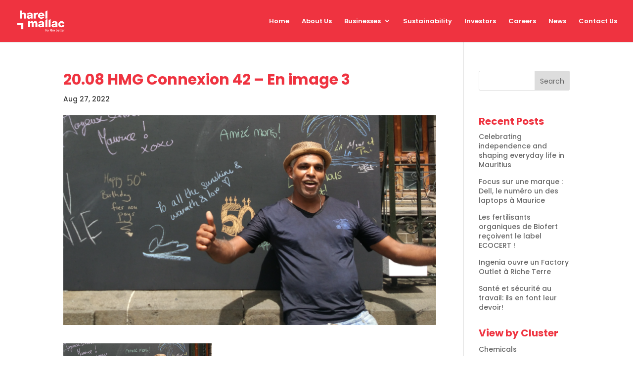

--- FILE ---
content_type: text/html; charset=UTF-8
request_url: https://harelmallac.com/en-images-celebrons-50-ans-de-culture-mauricienne/20-08-hmg-connexion-42-en-image-3/
body_size: 16782
content:
<!DOCTYPE html>
<html dir="ltr" lang="en-US" prefix="og: https://ogp.me/ns#">
<head>
	<meta charset="UTF-8" />
<meta http-equiv="X-UA-Compatible" content="IE=edge">
	<link rel="pingback" href="https://harelmallac.com/xmlrpc.php" />

	<script type="text/javascript">
		document.documentElement.className = 'js';
	</script>
	
	<title>20.08 HMG Connexion 42 – En image 3 - Harel Mallac Group</title>

		<!-- All in One SEO 4.9.3 - aioseo.com -->
	<meta name="robots" content="max-image-preview:large" />
	<meta name="author" content="webdev@quantum.mu"/>
	<link rel="canonical" href="https://harelmallac.com/en-images-celebrons-50-ans-de-culture-mauricienne/20-08-hmg-connexion-42-en-image-3/" />
	<meta name="generator" content="All in One SEO (AIOSEO) 4.9.3" />
		<meta property="og:locale" content="en_US" />
		<meta property="og:site_name" content="Harel Mallac Group - for the better" />
		<meta property="og:type" content="article" />
		<meta property="og:title" content="20.08 HMG Connexion 42 – En image 3 - Harel Mallac Group" />
		<meta property="og:url" content="https://harelmallac.com/en-images-celebrons-50-ans-de-culture-mauricienne/20-08-hmg-connexion-42-en-image-3/" />
		<meta property="og:image" content="https://harelmallac.com/wp-content/uploads/2022/10/hmg.jpg" />
		<meta property="og:image:secure_url" content="https://harelmallac.com/wp-content/uploads/2022/10/hmg.jpg" />
		<meta property="og:image:width" content="500" />
		<meta property="og:image:height" content="300" />
		<meta property="article:published_time" content="2022-08-27T09:58:35+00:00" />
		<meta property="article:modified_time" content="2022-08-27T09:58:35+00:00" />
		<meta name="twitter:card" content="summary_large_image" />
		<meta name="twitter:title" content="20.08 HMG Connexion 42 – En image 3 - Harel Mallac Group" />
		<meta name="twitter:image" content="https://harelmallac.com/wp-content/uploads/2022/10/hmg.jpg" />
		<script type="application/ld+json" class="aioseo-schema">
			{"@context":"https:\/\/schema.org","@graph":[{"@type":"BreadcrumbList","@id":"https:\/\/harelmallac.com\/en-images-celebrons-50-ans-de-culture-mauricienne\/20-08-hmg-connexion-42-en-image-3\/#breadcrumblist","itemListElement":[{"@type":"ListItem","@id":"https:\/\/harelmallac.com#listItem","position":1,"name":"Home","item":"https:\/\/harelmallac.com","nextItem":{"@type":"ListItem","@id":"https:\/\/harelmallac.com\/en-images-celebrons-50-ans-de-culture-mauricienne\/20-08-hmg-connexion-42-en-image-3\/#listItem","name":"20.08 HMG Connexion 42 &#8211; En image 3"}},{"@type":"ListItem","@id":"https:\/\/harelmallac.com\/en-images-celebrons-50-ans-de-culture-mauricienne\/20-08-hmg-connexion-42-en-image-3\/#listItem","position":2,"name":"20.08 HMG Connexion 42 &#8211; En image 3","previousItem":{"@type":"ListItem","@id":"https:\/\/harelmallac.com#listItem","name":"Home"}}]},{"@type":"ItemPage","@id":"https:\/\/harelmallac.com\/en-images-celebrons-50-ans-de-culture-mauricienne\/20-08-hmg-connexion-42-en-image-3\/#itempage","url":"https:\/\/harelmallac.com\/en-images-celebrons-50-ans-de-culture-mauricienne\/20-08-hmg-connexion-42-en-image-3\/","name":"20.08 HMG Connexion 42 \u2013 En image 3 - Harel Mallac Group","inLanguage":"en-US","isPartOf":{"@id":"https:\/\/harelmallac.com\/#website"},"breadcrumb":{"@id":"https:\/\/harelmallac.com\/en-images-celebrons-50-ans-de-culture-mauricienne\/20-08-hmg-connexion-42-en-image-3\/#breadcrumblist"},"author":{"@id":"https:\/\/harelmallac.com\/author\/webdevquantum-mu\/#author"},"creator":{"@id":"https:\/\/harelmallac.com\/author\/webdevquantum-mu\/#author"},"datePublished":"2022-08-27T09:58:35+04:00","dateModified":"2022-08-27T09:58:35+04:00"},{"@type":"Organization","@id":"https:\/\/harelmallac.com\/#organization","name":"Harel Mallac Group","description":"for the better","url":"https:\/\/harelmallac.com\/","logo":{"@type":"ImageObject","url":"https:\/\/harelmallac.com\/wp-content\/uploads\/2022\/10\/hmg.jpg","@id":"https:\/\/harelmallac.com\/en-images-celebrons-50-ans-de-culture-mauricienne\/20-08-hmg-connexion-42-en-image-3\/#organizationLogo","width":500,"height":300},"image":{"@id":"https:\/\/harelmallac.com\/en-images-celebrons-50-ans-de-culture-mauricienne\/20-08-hmg-connexion-42-en-image-3\/#organizationLogo"}},{"@type":"Person","@id":"https:\/\/harelmallac.com\/author\/webdevquantum-mu\/#author","url":"https:\/\/harelmallac.com\/author\/webdevquantum-mu\/","name":"webdev@quantum.mu","image":{"@type":"ImageObject","@id":"https:\/\/harelmallac.com\/en-images-celebrons-50-ans-de-culture-mauricienne\/20-08-hmg-connexion-42-en-image-3\/#authorImage","url":"https:\/\/secure.gravatar.com\/avatar\/d4e20c5bbfc81b7ff1ba956ec09fb838ecbe7781631de75487a98b4471906888?s=96&d=mm&r=g","width":96,"height":96,"caption":"webdev@quantum.mu"}},{"@type":"WebSite","@id":"https:\/\/harelmallac.com\/#website","url":"https:\/\/harelmallac.com\/","name":"Harel Mallac Group","description":"for the better","inLanguage":"en-US","publisher":{"@id":"https:\/\/harelmallac.com\/#organization"}}]}
		</script>
		<!-- All in One SEO -->

<script id="cookieyes" type="text/javascript" src="https://cdn-cookieyes.com/client_data/2ee820930ec824fdb6080ec0/script.js"></script><script type="text/javascript">
			let jqueryParams=[],jQuery=function(r){return jqueryParams=[...jqueryParams,r],jQuery},$=function(r){return jqueryParams=[...jqueryParams,r],$};window.jQuery=jQuery,window.$=jQuery;let customHeadScripts=!1;jQuery.fn=jQuery.prototype={},$.fn=jQuery.prototype={},jQuery.noConflict=function(r){if(window.jQuery)return jQuery=window.jQuery,$=window.jQuery,customHeadScripts=!0,jQuery.noConflict},jQuery.ready=function(r){jqueryParams=[...jqueryParams,r]},$.ready=function(r){jqueryParams=[...jqueryParams,r]},jQuery.load=function(r){jqueryParams=[...jqueryParams,r]},$.load=function(r){jqueryParams=[...jqueryParams,r]},jQuery.fn.ready=function(r){jqueryParams=[...jqueryParams,r]},$.fn.ready=function(r){jqueryParams=[...jqueryParams,r]};</script>
<!-- Google Tag Manager by PYS -->
    <script data-cfasync="false" data-pagespeed-no-defer>
	    window.dataLayerPYS = window.dataLayerPYS || [];
	</script>
<!-- End Google Tag Manager by PYS --><script type='application/javascript'  id='pys-version-script'>console.log('PixelYourSite Free version 11.1.5.2');</script>
<link rel='dns-prefetch' href='//fonts.googleapis.com' />
<link rel="alternate" type="application/rss+xml" title="Harel Mallac Group &raquo; Feed" href="https://harelmallac.com/feed/" />
<link rel="alternate" type="application/rss+xml" title="Harel Mallac Group &raquo; Comments Feed" href="https://harelmallac.com/comments/feed/" />
<link rel="alternate" type="application/rss+xml" title="Harel Mallac Group &raquo; 20.08 HMG Connexion 42 &#8211; En image 3 Comments Feed" href="https://harelmallac.com/en-images-celebrons-50-ans-de-culture-mauricienne/20-08-hmg-connexion-42-en-image-3/feed/" />
<link rel="alternate" title="oEmbed (JSON)" type="application/json+oembed" href="https://harelmallac.com/wp-json/oembed/1.0/embed?url=https%3A%2F%2Fharelmallac.com%2Fen-images-celebrons-50-ans-de-culture-mauricienne%2F20-08-hmg-connexion-42-en-image-3%2F" />
<link rel="alternate" title="oEmbed (XML)" type="text/xml+oembed" href="https://harelmallac.com/wp-json/oembed/1.0/embed?url=https%3A%2F%2Fharelmallac.com%2Fen-images-celebrons-50-ans-de-culture-mauricienne%2F20-08-hmg-connexion-42-en-image-3%2F&#038;format=xml" />
		<!-- This site uses the Google Analytics by MonsterInsights plugin v9.11.1 - Using Analytics tracking - https://www.monsterinsights.com/ -->
							<script src="//www.googletagmanager.com/gtag/js?id=G-796L6JMNPR"  data-cfasync="false" data-wpfc-render="false" type="text/javascript" async></script>
			<script data-cfasync="false" data-wpfc-render="false" type="text/javascript">
				var mi_version = '9.11.1';
				var mi_track_user = true;
				var mi_no_track_reason = '';
								var MonsterInsightsDefaultLocations = {"page_location":"https:\/\/harelmallac.com\/en-images-celebrons-50-ans-de-culture-mauricienne\/20-08-hmg-connexion-42-en-image-3\/"};
								if ( typeof MonsterInsightsPrivacyGuardFilter === 'function' ) {
					var MonsterInsightsLocations = (typeof MonsterInsightsExcludeQuery === 'object') ? MonsterInsightsPrivacyGuardFilter( MonsterInsightsExcludeQuery ) : MonsterInsightsPrivacyGuardFilter( MonsterInsightsDefaultLocations );
				} else {
					var MonsterInsightsLocations = (typeof MonsterInsightsExcludeQuery === 'object') ? MonsterInsightsExcludeQuery : MonsterInsightsDefaultLocations;
				}

								var disableStrs = [
										'ga-disable-G-796L6JMNPR',
									];

				/* Function to detect opted out users */
				function __gtagTrackerIsOptedOut() {
					for (var index = 0; index < disableStrs.length; index++) {
						if (document.cookie.indexOf(disableStrs[index] + '=true') > -1) {
							return true;
						}
					}

					return false;
				}

				/* Disable tracking if the opt-out cookie exists. */
				if (__gtagTrackerIsOptedOut()) {
					for (var index = 0; index < disableStrs.length; index++) {
						window[disableStrs[index]] = true;
					}
				}

				/* Opt-out function */
				function __gtagTrackerOptout() {
					for (var index = 0; index < disableStrs.length; index++) {
						document.cookie = disableStrs[index] + '=true; expires=Thu, 31 Dec 2099 23:59:59 UTC; path=/';
						window[disableStrs[index]] = true;
					}
				}

				if ('undefined' === typeof gaOptout) {
					function gaOptout() {
						__gtagTrackerOptout();
					}
				}
								window.dataLayerPYS = window.dataLayerPYS || [];

				window.MonsterInsightsDualTracker = {
					helpers: {},
					trackers: {},
				};
				if (mi_track_user) {
					function __gtagDataLayer() {
						dataLayer.push(arguments);
					}

					function __gtagTracker(type, name, parameters) {
						if (!parameters) {
							parameters = {};
						}

						if (parameters.send_to) {
							__gtagDataLayer.apply(null, arguments);
							return;
						}

						if (type === 'event') {
														parameters.send_to = monsterinsights_frontend.v4_id;
							var hookName = name;
							if (typeof parameters['event_category'] !== 'undefined') {
								hookName = parameters['event_category'] + ':' + name;
							}

							if (typeof MonsterInsightsDualTracker.trackers[hookName] !== 'undefined') {
								MonsterInsightsDualTracker.trackers[hookName](parameters);
							} else {
								__gtagDataLayer('event', name, parameters);
							}
							
						} else {
							__gtagDataLayer.apply(null, arguments);
						}
					}

					__gtagTracker('js', new Date());
					__gtagTracker('set', {
						'developer_id.dZGIzZG': true,
											});
					if ( MonsterInsightsLocations.page_location ) {
						__gtagTracker('set', MonsterInsightsLocations);
					}
										__gtagTracker('config', 'G-796L6JMNPR', {"forceSSL":"true","link_attribution":"true"} );
										window.gtag = __gtagTracker;										(function () {
						/* https://developers.google.com/analytics/devguides/collection/analyticsjs/ */
						/* ga and __gaTracker compatibility shim. */
						var noopfn = function () {
							return null;
						};
						var newtracker = function () {
							return new Tracker();
						};
						var Tracker = function () {
							return null;
						};
						var p = Tracker.prototype;
						p.get = noopfn;
						p.set = noopfn;
						p.send = function () {
							var args = Array.prototype.slice.call(arguments);
							args.unshift('send');
							__gaTracker.apply(null, args);
						};
						var __gaTracker = function () {
							var len = arguments.length;
							if (len === 0) {
								return;
							}
							var f = arguments[len - 1];
							if (typeof f !== 'object' || f === null || typeof f.hitCallback !== 'function') {
								if ('send' === arguments[0]) {
									var hitConverted, hitObject = false, action;
									if ('event' === arguments[1]) {
										if ('undefined' !== typeof arguments[3]) {
											hitObject = {
												'eventAction': arguments[3],
												'eventCategory': arguments[2],
												'eventLabel': arguments[4],
												'value': arguments[5] ? arguments[5] : 1,
											}
										}
									}
									if ('pageview' === arguments[1]) {
										if ('undefined' !== typeof arguments[2]) {
											hitObject = {
												'eventAction': 'page_view',
												'page_path': arguments[2],
											}
										}
									}
									if (typeof arguments[2] === 'object') {
										hitObject = arguments[2];
									}
									if (typeof arguments[5] === 'object') {
										Object.assign(hitObject, arguments[5]);
									}
									if ('undefined' !== typeof arguments[1].hitType) {
										hitObject = arguments[1];
										if ('pageview' === hitObject.hitType) {
											hitObject.eventAction = 'page_view';
										}
									}
									if (hitObject) {
										action = 'timing' === arguments[1].hitType ? 'timing_complete' : hitObject.eventAction;
										hitConverted = mapArgs(hitObject);
										__gtagTracker('event', action, hitConverted);
									}
								}
								return;
							}

							function mapArgs(args) {
								var arg, hit = {};
								var gaMap = {
									'eventCategory': 'event_category',
									'eventAction': 'event_action',
									'eventLabel': 'event_label',
									'eventValue': 'event_value',
									'nonInteraction': 'non_interaction',
									'timingCategory': 'event_category',
									'timingVar': 'name',
									'timingValue': 'value',
									'timingLabel': 'event_label',
									'page': 'page_path',
									'location': 'page_location',
									'title': 'page_title',
									'referrer' : 'page_referrer',
								};
								for (arg in args) {
																		if (!(!args.hasOwnProperty(arg) || !gaMap.hasOwnProperty(arg))) {
										hit[gaMap[arg]] = args[arg];
									} else {
										hit[arg] = args[arg];
									}
								}
								return hit;
							}

							try {
								f.hitCallback();
							} catch (ex) {
							}
						};
						__gaTracker.create = newtracker;
						__gaTracker.getByName = newtracker;
						__gaTracker.getAll = function () {
							return [];
						};
						__gaTracker.remove = noopfn;
						__gaTracker.loaded = true;
						window['__gaTracker'] = __gaTracker;
					})();
									} else {
										console.log("");
					(function () {
						function __gtagTracker() {
							return null;
						}

						window['__gtagTracker'] = __gtagTracker;
						window['gtag'] = __gtagTracker;
					})();
									}
			</script>
							<!-- / Google Analytics by MonsterInsights -->
		<meta content="DiviChild by wplo.de v.1.0.0" name="generator"/><style id='wp-block-library-inline-css' type='text/css'>
:root{--wp-block-synced-color:#7a00df;--wp-block-synced-color--rgb:122,0,223;--wp-bound-block-color:var(--wp-block-synced-color);--wp-editor-canvas-background:#ddd;--wp-admin-theme-color:#007cba;--wp-admin-theme-color--rgb:0,124,186;--wp-admin-theme-color-darker-10:#006ba1;--wp-admin-theme-color-darker-10--rgb:0,107,160.5;--wp-admin-theme-color-darker-20:#005a87;--wp-admin-theme-color-darker-20--rgb:0,90,135;--wp-admin-border-width-focus:2px}@media (min-resolution:192dpi){:root{--wp-admin-border-width-focus:1.5px}}.wp-element-button{cursor:pointer}:root .has-very-light-gray-background-color{background-color:#eee}:root .has-very-dark-gray-background-color{background-color:#313131}:root .has-very-light-gray-color{color:#eee}:root .has-very-dark-gray-color{color:#313131}:root .has-vivid-green-cyan-to-vivid-cyan-blue-gradient-background{background:linear-gradient(135deg,#00d084,#0693e3)}:root .has-purple-crush-gradient-background{background:linear-gradient(135deg,#34e2e4,#4721fb 50%,#ab1dfe)}:root .has-hazy-dawn-gradient-background{background:linear-gradient(135deg,#faaca8,#dad0ec)}:root .has-subdued-olive-gradient-background{background:linear-gradient(135deg,#fafae1,#67a671)}:root .has-atomic-cream-gradient-background{background:linear-gradient(135deg,#fdd79a,#004a59)}:root .has-nightshade-gradient-background{background:linear-gradient(135deg,#330968,#31cdcf)}:root .has-midnight-gradient-background{background:linear-gradient(135deg,#020381,#2874fc)}:root{--wp--preset--font-size--normal:16px;--wp--preset--font-size--huge:42px}.has-regular-font-size{font-size:1em}.has-larger-font-size{font-size:2.625em}.has-normal-font-size{font-size:var(--wp--preset--font-size--normal)}.has-huge-font-size{font-size:var(--wp--preset--font-size--huge)}.has-text-align-center{text-align:center}.has-text-align-left{text-align:left}.has-text-align-right{text-align:right}.has-fit-text{white-space:nowrap!important}#end-resizable-editor-section{display:none}.aligncenter{clear:both}.items-justified-left{justify-content:flex-start}.items-justified-center{justify-content:center}.items-justified-right{justify-content:flex-end}.items-justified-space-between{justify-content:space-between}.screen-reader-text{border:0;clip-path:inset(50%);height:1px;margin:-1px;overflow:hidden;padding:0;position:absolute;width:1px;word-wrap:normal!important}.screen-reader-text:focus{background-color:#ddd;clip-path:none;color:#444;display:block;font-size:1em;height:auto;left:5px;line-height:normal;padding:15px 23px 14px;text-decoration:none;top:5px;width:auto;z-index:100000}html :where(.has-border-color){border-style:solid}html :where([style*=border-top-color]){border-top-style:solid}html :where([style*=border-right-color]){border-right-style:solid}html :where([style*=border-bottom-color]){border-bottom-style:solid}html :where([style*=border-left-color]){border-left-style:solid}html :where([style*=border-width]){border-style:solid}html :where([style*=border-top-width]){border-top-style:solid}html :where([style*=border-right-width]){border-right-style:solid}html :where([style*=border-bottom-width]){border-bottom-style:solid}html :where([style*=border-left-width]){border-left-style:solid}html :where(img[class*=wp-image-]){height:auto;max-width:100%}:where(figure){margin:0 0 1em}html :where(.is-position-sticky){--wp-admin--admin-bar--position-offset:var(--wp-admin--admin-bar--height,0px)}@media screen and (max-width:600px){html :where(.is-position-sticky){--wp-admin--admin-bar--position-offset:0px}}

/*# sourceURL=wp-block-library-inline-css */
</style><style id='wp-block-heading-inline-css' type='text/css'>
h1:where(.wp-block-heading).has-background,h2:where(.wp-block-heading).has-background,h3:where(.wp-block-heading).has-background,h4:where(.wp-block-heading).has-background,h5:where(.wp-block-heading).has-background,h6:where(.wp-block-heading).has-background{padding:1.25em 2.375em}h1.has-text-align-left[style*=writing-mode]:where([style*=vertical-lr]),h1.has-text-align-right[style*=writing-mode]:where([style*=vertical-rl]),h2.has-text-align-left[style*=writing-mode]:where([style*=vertical-lr]),h2.has-text-align-right[style*=writing-mode]:where([style*=vertical-rl]),h3.has-text-align-left[style*=writing-mode]:where([style*=vertical-lr]),h3.has-text-align-right[style*=writing-mode]:where([style*=vertical-rl]),h4.has-text-align-left[style*=writing-mode]:where([style*=vertical-lr]),h4.has-text-align-right[style*=writing-mode]:where([style*=vertical-rl]),h5.has-text-align-left[style*=writing-mode]:where([style*=vertical-lr]),h5.has-text-align-right[style*=writing-mode]:where([style*=vertical-rl]),h6.has-text-align-left[style*=writing-mode]:where([style*=vertical-lr]),h6.has-text-align-right[style*=writing-mode]:where([style*=vertical-rl]){rotate:180deg}
/*# sourceURL=https://harelmallac.com/wp-includes/blocks/heading/style.min.css */
</style>
<style id='wp-block-latest-posts-inline-css' type='text/css'>
.wp-block-latest-posts{box-sizing:border-box}.wp-block-latest-posts.alignleft{margin-right:2em}.wp-block-latest-posts.alignright{margin-left:2em}.wp-block-latest-posts.wp-block-latest-posts__list{list-style:none}.wp-block-latest-posts.wp-block-latest-posts__list li{clear:both;overflow-wrap:break-word}.wp-block-latest-posts.is-grid{display:flex;flex-wrap:wrap}.wp-block-latest-posts.is-grid li{margin:0 1.25em 1.25em 0;width:100%}@media (min-width:600px){.wp-block-latest-posts.columns-2 li{width:calc(50% - .625em)}.wp-block-latest-posts.columns-2 li:nth-child(2n){margin-right:0}.wp-block-latest-posts.columns-3 li{width:calc(33.33333% - .83333em)}.wp-block-latest-posts.columns-3 li:nth-child(3n){margin-right:0}.wp-block-latest-posts.columns-4 li{width:calc(25% - .9375em)}.wp-block-latest-posts.columns-4 li:nth-child(4n){margin-right:0}.wp-block-latest-posts.columns-5 li{width:calc(20% - 1em)}.wp-block-latest-posts.columns-5 li:nth-child(5n){margin-right:0}.wp-block-latest-posts.columns-6 li{width:calc(16.66667% - 1.04167em)}.wp-block-latest-posts.columns-6 li:nth-child(6n){margin-right:0}}:root :where(.wp-block-latest-posts.is-grid){padding:0}:root :where(.wp-block-latest-posts.wp-block-latest-posts__list){padding-left:0}.wp-block-latest-posts__post-author,.wp-block-latest-posts__post-date{display:block;font-size:.8125em}.wp-block-latest-posts__post-excerpt,.wp-block-latest-posts__post-full-content{margin-bottom:1em;margin-top:.5em}.wp-block-latest-posts__featured-image a{display:inline-block}.wp-block-latest-posts__featured-image img{height:auto;max-width:100%;width:auto}.wp-block-latest-posts__featured-image.alignleft{float:left;margin-right:1em}.wp-block-latest-posts__featured-image.alignright{float:right;margin-left:1em}.wp-block-latest-posts__featured-image.aligncenter{margin-bottom:1em;text-align:center}
/*# sourceURL=https://harelmallac.com/wp-includes/blocks/latest-posts/style.min.css */
</style>
<style id='wp-block-list-inline-css' type='text/css'>
ol,ul{box-sizing:border-box}:root :where(.wp-block-list.has-background){padding:1.25em 2.375em}
/*# sourceURL=https://harelmallac.com/wp-includes/blocks/list/style.min.css */
</style>
<style id='wp-block-search-inline-css' type='text/css'>
.wp-block-search__button{margin-left:10px;word-break:normal}.wp-block-search__button.has-icon{line-height:0}.wp-block-search__button svg{height:1.25em;min-height:24px;min-width:24px;width:1.25em;fill:currentColor;vertical-align:text-bottom}:where(.wp-block-search__button){border:1px solid #ccc;padding:6px 10px}.wp-block-search__inside-wrapper{display:flex;flex:auto;flex-wrap:nowrap;max-width:100%}.wp-block-search__label{width:100%}.wp-block-search.wp-block-search__button-only .wp-block-search__button{box-sizing:border-box;display:flex;flex-shrink:0;justify-content:center;margin-left:0;max-width:100%}.wp-block-search.wp-block-search__button-only .wp-block-search__inside-wrapper{min-width:0!important;transition-property:width}.wp-block-search.wp-block-search__button-only .wp-block-search__input{flex-basis:100%;transition-duration:.3s}.wp-block-search.wp-block-search__button-only.wp-block-search__searchfield-hidden,.wp-block-search.wp-block-search__button-only.wp-block-search__searchfield-hidden .wp-block-search__inside-wrapper{overflow:hidden}.wp-block-search.wp-block-search__button-only.wp-block-search__searchfield-hidden .wp-block-search__input{border-left-width:0!important;border-right-width:0!important;flex-basis:0;flex-grow:0;margin:0;min-width:0!important;padding-left:0!important;padding-right:0!important;width:0!important}:where(.wp-block-search__input){appearance:none;border:1px solid #949494;flex-grow:1;font-family:inherit;font-size:inherit;font-style:inherit;font-weight:inherit;letter-spacing:inherit;line-height:inherit;margin-left:0;margin-right:0;min-width:3rem;padding:8px;text-decoration:unset!important;text-transform:inherit}:where(.wp-block-search__button-inside .wp-block-search__inside-wrapper){background-color:#fff;border:1px solid #949494;box-sizing:border-box;padding:4px}:where(.wp-block-search__button-inside .wp-block-search__inside-wrapper) .wp-block-search__input{border:none;border-radius:0;padding:0 4px}:where(.wp-block-search__button-inside .wp-block-search__inside-wrapper) .wp-block-search__input:focus{outline:none}:where(.wp-block-search__button-inside .wp-block-search__inside-wrapper) :where(.wp-block-search__button){padding:4px 8px}.wp-block-search.aligncenter .wp-block-search__inside-wrapper{margin:auto}.wp-block[data-align=right] .wp-block-search.wp-block-search__button-only .wp-block-search__inside-wrapper{float:right}
/*# sourceURL=https://harelmallac.com/wp-includes/blocks/search/style.min.css */
</style>
<style id='wp-block-search-theme-inline-css' type='text/css'>
.wp-block-search .wp-block-search__label{font-weight:700}.wp-block-search__button{border:1px solid #ccc;padding:.375em .625em}
/*# sourceURL=https://harelmallac.com/wp-includes/blocks/search/theme.min.css */
</style>
<style id='wp-block-group-inline-css' type='text/css'>
.wp-block-group{box-sizing:border-box}:where(.wp-block-group.wp-block-group-is-layout-constrained){position:relative}
/*# sourceURL=https://harelmallac.com/wp-includes/blocks/group/style.min.css */
</style>
<style id='wp-block-group-theme-inline-css' type='text/css'>
:where(.wp-block-group.has-background){padding:1.25em 2.375em}
/*# sourceURL=https://harelmallac.com/wp-includes/blocks/group/theme.min.css */
</style>
<style id='wp-block-spacer-inline-css' type='text/css'>
.wp-block-spacer{clear:both}
/*# sourceURL=https://harelmallac.com/wp-includes/blocks/spacer/style.min.css */
</style>
<style id='global-styles-inline-css' type='text/css'>
:root{--wp--preset--aspect-ratio--square: 1;--wp--preset--aspect-ratio--4-3: 4/3;--wp--preset--aspect-ratio--3-4: 3/4;--wp--preset--aspect-ratio--3-2: 3/2;--wp--preset--aspect-ratio--2-3: 2/3;--wp--preset--aspect-ratio--16-9: 16/9;--wp--preset--aspect-ratio--9-16: 9/16;--wp--preset--color--black: #000000;--wp--preset--color--cyan-bluish-gray: #abb8c3;--wp--preset--color--white: #ffffff;--wp--preset--color--pale-pink: #f78da7;--wp--preset--color--vivid-red: #cf2e2e;--wp--preset--color--luminous-vivid-orange: #ff6900;--wp--preset--color--luminous-vivid-amber: #fcb900;--wp--preset--color--light-green-cyan: #7bdcb5;--wp--preset--color--vivid-green-cyan: #00d084;--wp--preset--color--pale-cyan-blue: #8ed1fc;--wp--preset--color--vivid-cyan-blue: #0693e3;--wp--preset--color--vivid-purple: #9b51e0;--wp--preset--gradient--vivid-cyan-blue-to-vivid-purple: linear-gradient(135deg,rgb(6,147,227) 0%,rgb(155,81,224) 100%);--wp--preset--gradient--light-green-cyan-to-vivid-green-cyan: linear-gradient(135deg,rgb(122,220,180) 0%,rgb(0,208,130) 100%);--wp--preset--gradient--luminous-vivid-amber-to-luminous-vivid-orange: linear-gradient(135deg,rgb(252,185,0) 0%,rgb(255,105,0) 100%);--wp--preset--gradient--luminous-vivid-orange-to-vivid-red: linear-gradient(135deg,rgb(255,105,0) 0%,rgb(207,46,46) 100%);--wp--preset--gradient--very-light-gray-to-cyan-bluish-gray: linear-gradient(135deg,rgb(238,238,238) 0%,rgb(169,184,195) 100%);--wp--preset--gradient--cool-to-warm-spectrum: linear-gradient(135deg,rgb(74,234,220) 0%,rgb(151,120,209) 20%,rgb(207,42,186) 40%,rgb(238,44,130) 60%,rgb(251,105,98) 80%,rgb(254,248,76) 100%);--wp--preset--gradient--blush-light-purple: linear-gradient(135deg,rgb(255,206,236) 0%,rgb(152,150,240) 100%);--wp--preset--gradient--blush-bordeaux: linear-gradient(135deg,rgb(254,205,165) 0%,rgb(254,45,45) 50%,rgb(107,0,62) 100%);--wp--preset--gradient--luminous-dusk: linear-gradient(135deg,rgb(255,203,112) 0%,rgb(199,81,192) 50%,rgb(65,88,208) 100%);--wp--preset--gradient--pale-ocean: linear-gradient(135deg,rgb(255,245,203) 0%,rgb(182,227,212) 50%,rgb(51,167,181) 100%);--wp--preset--gradient--electric-grass: linear-gradient(135deg,rgb(202,248,128) 0%,rgb(113,206,126) 100%);--wp--preset--gradient--midnight: linear-gradient(135deg,rgb(2,3,129) 0%,rgb(40,116,252) 100%);--wp--preset--font-size--small: 13px;--wp--preset--font-size--medium: 20px;--wp--preset--font-size--large: 36px;--wp--preset--font-size--x-large: 42px;--wp--preset--spacing--20: 0.44rem;--wp--preset--spacing--30: 0.67rem;--wp--preset--spacing--40: 1rem;--wp--preset--spacing--50: 1.5rem;--wp--preset--spacing--60: 2.25rem;--wp--preset--spacing--70: 3.38rem;--wp--preset--spacing--80: 5.06rem;--wp--preset--shadow--natural: 6px 6px 9px rgba(0, 0, 0, 0.2);--wp--preset--shadow--deep: 12px 12px 50px rgba(0, 0, 0, 0.4);--wp--preset--shadow--sharp: 6px 6px 0px rgba(0, 0, 0, 0.2);--wp--preset--shadow--outlined: 6px 6px 0px -3px rgb(255, 255, 255), 6px 6px rgb(0, 0, 0);--wp--preset--shadow--crisp: 6px 6px 0px rgb(0, 0, 0);}:root { --wp--style--global--content-size: 823px;--wp--style--global--wide-size: 1080px; }:where(body) { margin: 0; }.wp-site-blocks > .alignleft { float: left; margin-right: 2em; }.wp-site-blocks > .alignright { float: right; margin-left: 2em; }.wp-site-blocks > .aligncenter { justify-content: center; margin-left: auto; margin-right: auto; }:where(.is-layout-flex){gap: 0.5em;}:where(.is-layout-grid){gap: 0.5em;}.is-layout-flow > .alignleft{float: left;margin-inline-start: 0;margin-inline-end: 2em;}.is-layout-flow > .alignright{float: right;margin-inline-start: 2em;margin-inline-end: 0;}.is-layout-flow > .aligncenter{margin-left: auto !important;margin-right: auto !important;}.is-layout-constrained > .alignleft{float: left;margin-inline-start: 0;margin-inline-end: 2em;}.is-layout-constrained > .alignright{float: right;margin-inline-start: 2em;margin-inline-end: 0;}.is-layout-constrained > .aligncenter{margin-left: auto !important;margin-right: auto !important;}.is-layout-constrained > :where(:not(.alignleft):not(.alignright):not(.alignfull)){max-width: var(--wp--style--global--content-size);margin-left: auto !important;margin-right: auto !important;}.is-layout-constrained > .alignwide{max-width: var(--wp--style--global--wide-size);}body .is-layout-flex{display: flex;}.is-layout-flex{flex-wrap: wrap;align-items: center;}.is-layout-flex > :is(*, div){margin: 0;}body .is-layout-grid{display: grid;}.is-layout-grid > :is(*, div){margin: 0;}body{padding-top: 0px;padding-right: 0px;padding-bottom: 0px;padding-left: 0px;}:root :where(.wp-element-button, .wp-block-button__link){background-color: #32373c;border-width: 0;color: #fff;font-family: inherit;font-size: inherit;font-style: inherit;font-weight: inherit;letter-spacing: inherit;line-height: inherit;padding-top: calc(0.667em + 2px);padding-right: calc(1.333em + 2px);padding-bottom: calc(0.667em + 2px);padding-left: calc(1.333em + 2px);text-decoration: none;text-transform: inherit;}.has-black-color{color: var(--wp--preset--color--black) !important;}.has-cyan-bluish-gray-color{color: var(--wp--preset--color--cyan-bluish-gray) !important;}.has-white-color{color: var(--wp--preset--color--white) !important;}.has-pale-pink-color{color: var(--wp--preset--color--pale-pink) !important;}.has-vivid-red-color{color: var(--wp--preset--color--vivid-red) !important;}.has-luminous-vivid-orange-color{color: var(--wp--preset--color--luminous-vivid-orange) !important;}.has-luminous-vivid-amber-color{color: var(--wp--preset--color--luminous-vivid-amber) !important;}.has-light-green-cyan-color{color: var(--wp--preset--color--light-green-cyan) !important;}.has-vivid-green-cyan-color{color: var(--wp--preset--color--vivid-green-cyan) !important;}.has-pale-cyan-blue-color{color: var(--wp--preset--color--pale-cyan-blue) !important;}.has-vivid-cyan-blue-color{color: var(--wp--preset--color--vivid-cyan-blue) !important;}.has-vivid-purple-color{color: var(--wp--preset--color--vivid-purple) !important;}.has-black-background-color{background-color: var(--wp--preset--color--black) !important;}.has-cyan-bluish-gray-background-color{background-color: var(--wp--preset--color--cyan-bluish-gray) !important;}.has-white-background-color{background-color: var(--wp--preset--color--white) !important;}.has-pale-pink-background-color{background-color: var(--wp--preset--color--pale-pink) !important;}.has-vivid-red-background-color{background-color: var(--wp--preset--color--vivid-red) !important;}.has-luminous-vivid-orange-background-color{background-color: var(--wp--preset--color--luminous-vivid-orange) !important;}.has-luminous-vivid-amber-background-color{background-color: var(--wp--preset--color--luminous-vivid-amber) !important;}.has-light-green-cyan-background-color{background-color: var(--wp--preset--color--light-green-cyan) !important;}.has-vivid-green-cyan-background-color{background-color: var(--wp--preset--color--vivid-green-cyan) !important;}.has-pale-cyan-blue-background-color{background-color: var(--wp--preset--color--pale-cyan-blue) !important;}.has-vivid-cyan-blue-background-color{background-color: var(--wp--preset--color--vivid-cyan-blue) !important;}.has-vivid-purple-background-color{background-color: var(--wp--preset--color--vivid-purple) !important;}.has-black-border-color{border-color: var(--wp--preset--color--black) !important;}.has-cyan-bluish-gray-border-color{border-color: var(--wp--preset--color--cyan-bluish-gray) !important;}.has-white-border-color{border-color: var(--wp--preset--color--white) !important;}.has-pale-pink-border-color{border-color: var(--wp--preset--color--pale-pink) !important;}.has-vivid-red-border-color{border-color: var(--wp--preset--color--vivid-red) !important;}.has-luminous-vivid-orange-border-color{border-color: var(--wp--preset--color--luminous-vivid-orange) !important;}.has-luminous-vivid-amber-border-color{border-color: var(--wp--preset--color--luminous-vivid-amber) !important;}.has-light-green-cyan-border-color{border-color: var(--wp--preset--color--light-green-cyan) !important;}.has-vivid-green-cyan-border-color{border-color: var(--wp--preset--color--vivid-green-cyan) !important;}.has-pale-cyan-blue-border-color{border-color: var(--wp--preset--color--pale-cyan-blue) !important;}.has-vivid-cyan-blue-border-color{border-color: var(--wp--preset--color--vivid-cyan-blue) !important;}.has-vivid-purple-border-color{border-color: var(--wp--preset--color--vivid-purple) !important;}.has-vivid-cyan-blue-to-vivid-purple-gradient-background{background: var(--wp--preset--gradient--vivid-cyan-blue-to-vivid-purple) !important;}.has-light-green-cyan-to-vivid-green-cyan-gradient-background{background: var(--wp--preset--gradient--light-green-cyan-to-vivid-green-cyan) !important;}.has-luminous-vivid-amber-to-luminous-vivid-orange-gradient-background{background: var(--wp--preset--gradient--luminous-vivid-amber-to-luminous-vivid-orange) !important;}.has-luminous-vivid-orange-to-vivid-red-gradient-background{background: var(--wp--preset--gradient--luminous-vivid-orange-to-vivid-red) !important;}.has-very-light-gray-to-cyan-bluish-gray-gradient-background{background: var(--wp--preset--gradient--very-light-gray-to-cyan-bluish-gray) !important;}.has-cool-to-warm-spectrum-gradient-background{background: var(--wp--preset--gradient--cool-to-warm-spectrum) !important;}.has-blush-light-purple-gradient-background{background: var(--wp--preset--gradient--blush-light-purple) !important;}.has-blush-bordeaux-gradient-background{background: var(--wp--preset--gradient--blush-bordeaux) !important;}.has-luminous-dusk-gradient-background{background: var(--wp--preset--gradient--luminous-dusk) !important;}.has-pale-ocean-gradient-background{background: var(--wp--preset--gradient--pale-ocean) !important;}.has-electric-grass-gradient-background{background: var(--wp--preset--gradient--electric-grass) !important;}.has-midnight-gradient-background{background: var(--wp--preset--gradient--midnight) !important;}.has-small-font-size{font-size: var(--wp--preset--font-size--small) !important;}.has-medium-font-size{font-size: var(--wp--preset--font-size--medium) !important;}.has-large-font-size{font-size: var(--wp--preset--font-size--large) !important;}.has-x-large-font-size{font-size: var(--wp--preset--font-size--x-large) !important;}
/*# sourceURL=global-styles-inline-css */
</style>

<link rel='stylesheet' id='awsm-jobs-general-css' href='https://harelmallac.com/wp-content/plugins/wp-job-openings/assets/css/general.min.css?ver=3.5.4' type='text/css' media='all' />
<link rel='stylesheet' id='awsm-jobs-style-css' href='https://harelmallac.com/wp-content/plugins/wp-job-openings/assets/css/style.min.css?ver=3.5.4' type='text/css' media='all' />
<link rel='stylesheet' id='easy-facebook-likebox-custom-fonts-css' href='https://harelmallac.com/wp-content/plugins/easy-facebook-likebox-premium/frontend/assets/css/esf-custom-fonts.css?ver=6.9' type='text/css' media='all' />
<link rel='stylesheet' id='jquery.fancybox.min-css' href='https://harelmallac.com/wp-content/plugins/easy-facebook-likebox-premium/frontend/assets/css/jquery.fancybox.min.css?ver=6.9' type='text/css' media='all' />
<link rel='stylesheet' id='owl.carousel.min-css' href='https://harelmallac.com/wp-content/plugins/easy-facebook-likebox-premium/frontend/assets/css/owl.carousel.min.css?ver=6.7.2' type='text/css' media='all' />
<link rel='stylesheet' id='owl.theme.default-css' href='https://harelmallac.com/wp-content/plugins/easy-facebook-likebox-premium/frontend/assets/css/owl.theme.default.min.css?ver=6.7.2' type='text/css' media='all' />
<link rel='stylesheet' id='easy-facebook-likebox-frontend-css' href='https://harelmallac.com/wp-content/plugins/easy-facebook-likebox-premium/facebook/frontend/assets/css/easy-facebook-likebox-frontend.css?ver=6.7.2' type='text/css' media='all' />
<link rel='stylesheet' id='easy-facebook-likebox-customizer-style-css' href='https://harelmallac.com/wp-admin/admin-ajax.php?action=easy-facebook-likebox-customizer-style&#038;ver=6.7.2' type='text/css' media='all' />
<link rel='stylesheet' id='dica-builder-styles-css' href='https://harelmallac.com/wp-content/plugins/dg-divi-carousel/assets/css/dica-builder.css?ver=3.0.0' type='text/css' media='all' />
<link rel='stylesheet' id='dica-lightbox-styles-css' href='https://harelmallac.com/wp-content/plugins/dg-divi-carousel/styles/light-box-styles.css?ver=3.0.0' type='text/css' media='all' />
<link rel='stylesheet' id='swipe-style-css' href='https://harelmallac.com/wp-content/plugins/dg-divi-carousel/styles/swiper.min.css?ver=3.0.0' type='text/css' media='all' />
<link rel='stylesheet' id='list-last-changes-css' href='https://harelmallac.com/wp-content/plugins/list-last-changes/css/list-last-changes.css?ver=6.9' type='text/css' media='all' />
<link rel='stylesheet' id='divi-carousel-styles-css' href='https://harelmallac.com/wp-content/plugins/dg-divi-carousel/styles/style.min.css?ver=3.0.0' type='text/css' media='all' />
<link rel='stylesheet' id='divi-plus-styles-css' href='https://harelmallac.com/wp-content/plugins/divi-plus/styles/style.min.css?ver=1.20.0' type='text/css' media='all' />
<link rel='stylesheet' id='et-builder-googlefonts-cached-css' href='https://fonts.googleapis.com/css?family=Poppins:100,100italic,200,200italic,300,300italic,regular,italic,500,500italic,600,600italic,700,700italic,800,800italic,900,900italic&#038;subset=latin,latin-ext&#038;display=swap' type='text/css' media='all' />
<link rel='stylesheet' id='divi-style-parent-css' href='https://harelmallac.com/wp-content/themes/Divi/style-static.min.css?ver=4.27.4' type='text/css' media='all' />
<link rel='stylesheet' id='divi-style-css' href='https://harelmallac.com/wp-content/themes/Divi%20Child%20Theme/style.css?ver=4.27.4' type='text/css' media='all' />
<script type="text/javascript" src="https://harelmallac.com/wp-content/plugins/google-analytics-for-wordpress/assets/js/frontend-gtag.min.js?ver=9.11.1" id="monsterinsights-frontend-script-js" async="async" data-wp-strategy="async"></script>
<script data-cfasync="false" data-wpfc-render="false" type="text/javascript" id='monsterinsights-frontend-script-js-extra'>/* <![CDATA[ */
var monsterinsights_frontend = {"js_events_tracking":"true","download_extensions":"doc,pdf,ppt,zip,xls,docx,pptx,xlsx","inbound_paths":"[]","home_url":"https:\/\/harelmallac.com","hash_tracking":"false","v4_id":"G-796L6JMNPR"};/* ]]> */
</script>
<script type="text/javascript" src="https://harelmallac.com/wp-includes/js/jquery/jquery.min.js?ver=3.7.1" id="jquery-core-js"></script>
<script type="text/javascript" src="https://harelmallac.com/wp-includes/js/jquery/jquery-migrate.min.js?ver=3.4.1" id="jquery-migrate-js"></script>
<script type="text/javascript" id="jquery-js-after">
/* <![CDATA[ */
jqueryParams.length&&$.each(jqueryParams,function(e,r){if("function"==typeof r){var n=String(r);n.replace("$","jQuery");var a=new Function("return "+n)();$(document).ready(a)}});
//# sourceURL=jquery-js-after
/* ]]> */
</script>
<script type="text/javascript" src="https://harelmallac.com/wp-content/plugins/easy-facebook-likebox-premium/facebook/frontend/assets/js/esf-free-popup.min.js?ver=6.7.2" id="easy-facebook-likebox-popup-script-js"></script>
<script type="text/javascript" src="https://harelmallac.com/wp-content/plugins/easy-facebook-likebox-premium/frontend/assets/js/jquery.fancybox.min.js?ver=6.9" id="jquery.fancybox.min-js"></script>
<script type="text/javascript" src="https://harelmallac.com/wp-content/plugins/easy-facebook-likebox-premium/frontend/assets/js/owl.carousel.min.js?ver=6.7.2" id="owl.carousel.min-js"></script>
<script type="text/javascript" src="https://harelmallac.com/wp-content/plugins/easy-facebook-likebox-premium/frontend/assets/js/imagesloaded.pkgd.min.js?ver=6.9" id="imagesloaded.pkgd.min-js"></script>
<script type="text/javascript" id="easy-facebook-likebox-public-script-js-extra">
/* <![CDATA[ */
var public_ajax = {"ajax_url":"https://harelmallac.com/wp-admin/admin-ajax.php","efbl_is_fb_pro":"1"};
//# sourceURL=easy-facebook-likebox-public-script-js-extra
/* ]]> */
</script>
<script type="text/javascript" src="https://harelmallac.com/wp-content/plugins/easy-facebook-likebox-premium/facebook/frontend/assets/js/public.js?ver=6.7.2" id="easy-facebook-likebox-public-script-js"></script>
<script type="text/javascript" id="easy-facebook-likebox-frontend-premium-js-extra">
/* <![CDATA[ */
var efbl_public_ajax = {"ajax_url":"https://harelmallac.com/wp-admin/admin-ajax.php","nonce":"ef54b31e59"};
//# sourceURL=easy-facebook-likebox-frontend-premium-js-extra
/* ]]> */
</script>
<script type="text/javascript" src="https://harelmallac.com/wp-content/plugins/easy-facebook-likebox-premium/facebook/frontend/assets/js/esf-frontend-premium.js?ver=6.7.2" id="easy-facebook-likebox-frontend-premium-js"></script>
<script type="text/javascript" src="https://harelmallac.com/wp-content/plugins/pixelyoursite/dist/scripts/jquery.bind-first-0.2.3.min.js?ver=0.2.3" id="jquery-bind-first-js"></script>
<script type="text/javascript" src="https://harelmallac.com/wp-content/plugins/pixelyoursite/dist/scripts/js.cookie-2.1.3.min.js?ver=2.1.3" id="js-cookie-pys-js"></script>
<script type="text/javascript" src="https://harelmallac.com/wp-content/plugins/pixelyoursite/dist/scripts/tld.min.js?ver=2.3.1" id="js-tld-js"></script>
<script type="text/javascript" id="pys-js-extra">
/* <![CDATA[ */
var pysOptions = {"staticEvents":{"facebook":{"init_event":[{"delay":0,"type":"static","ajaxFire":false,"name":"PageView","pixelIds":["1607724496201483"],"eventID":"d781c2a1-909f-49e2-82cd-7d9e530e1026","params":{"page_title":"20.08 HMG Connexion 42 - En image 3","post_type":"attachment","post_id":652,"plugin":"PixelYourSite","user_role":"guest","event_url":"harelmallac.com/en-images-celebrons-50-ans-de-culture-mauricienne/20-08-hmg-connexion-42-en-image-3/"},"e_id":"init_event","ids":[],"hasTimeWindow":false,"timeWindow":0,"woo_order":"","edd_order":""}]}},"dynamicEvents":[],"triggerEvents":[],"triggerEventTypes":[],"facebook":{"pixelIds":["1607724496201483"],"advancedMatching":[],"advancedMatchingEnabled":false,"removeMetadata":false,"wooVariableAsSimple":false,"serverApiEnabled":false,"wooCRSendFromServer":false,"send_external_id":null,"enabled_medical":false,"do_not_track_medical_param":["event_url","post_title","page_title","landing_page","content_name","categories","category_name","tags"],"meta_ldu":false},"ga":{"trackingIds":["1607724496201483"],"commentEventEnabled":true,"downloadEnabled":true,"formEventEnabled":true,"crossDomainEnabled":false,"crossDomainAcceptIncoming":false,"crossDomainDomains":[],"isDebugEnabled":[],"serverContainerUrls":{"1607724496201483":{"enable_server_container":"","server_container_url":"","transport_url":""}},"additionalConfig":{"1607724496201483":{"first_party_collection":true}},"disableAdvertisingFeatures":false,"disableAdvertisingPersonalization":false,"wooVariableAsSimple":true,"custom_page_view_event":false},"debug":"","siteUrl":"https://harelmallac.com","ajaxUrl":"https://harelmallac.com/wp-admin/admin-ajax.php","ajax_event":"c134c52baf","enable_remove_download_url_param":"1","cookie_duration":"7","last_visit_duration":"60","enable_success_send_form":"","ajaxForServerEvent":"1","ajaxForServerStaticEvent":"1","useSendBeacon":"1","send_external_id":"1","external_id_expire":"180","track_cookie_for_subdomains":"1","google_consent_mode":"1","gdpr":{"ajax_enabled":false,"all_disabled_by_api":false,"facebook_disabled_by_api":false,"analytics_disabled_by_api":false,"google_ads_disabled_by_api":false,"pinterest_disabled_by_api":false,"bing_disabled_by_api":false,"reddit_disabled_by_api":false,"externalID_disabled_by_api":false,"facebook_prior_consent_enabled":true,"analytics_prior_consent_enabled":true,"google_ads_prior_consent_enabled":null,"pinterest_prior_consent_enabled":true,"bing_prior_consent_enabled":true,"cookiebot_integration_enabled":false,"cookiebot_facebook_consent_category":"marketing","cookiebot_analytics_consent_category":"statistics","cookiebot_tiktok_consent_category":"marketing","cookiebot_google_ads_consent_category":"marketing","cookiebot_pinterest_consent_category":"marketing","cookiebot_bing_consent_category":"marketing","consent_magic_integration_enabled":false,"real_cookie_banner_integration_enabled":false,"cookie_notice_integration_enabled":false,"cookie_law_info_integration_enabled":false,"analytics_storage":{"enabled":true,"value":"granted","filter":false},"ad_storage":{"enabled":true,"value":"granted","filter":false},"ad_user_data":{"enabled":true,"value":"granted","filter":false},"ad_personalization":{"enabled":true,"value":"granted","filter":false}},"cookie":{"disabled_all_cookie":false,"disabled_start_session_cookie":false,"disabled_advanced_form_data_cookie":false,"disabled_landing_page_cookie":false,"disabled_first_visit_cookie":false,"disabled_trafficsource_cookie":false,"disabled_utmTerms_cookie":false,"disabled_utmId_cookie":false},"tracking_analytics":{"TrafficSource":"direct","TrafficLanding":"undefined","TrafficUtms":[],"TrafficUtmsId":[]},"GATags":{"ga_datalayer_type":"default","ga_datalayer_name":"dataLayerPYS"},"woo":{"enabled":false},"edd":{"enabled":false},"cache_bypass":"1769912461"};
//# sourceURL=pys-js-extra
/* ]]> */
</script>
<script type="text/javascript" src="https://harelmallac.com/wp-content/plugins/pixelyoursite/dist/scripts/public.js?ver=11.1.5.2" id="pys-js"></script>
<link rel="https://api.w.org/" href="https://harelmallac.com/wp-json/" /><link rel="alternate" title="JSON" type="application/json" href="https://harelmallac.com/wp-json/wp/v2/media/652" /><link rel="EditURI" type="application/rsd+xml" title="RSD" href="https://harelmallac.com/xmlrpc.php?rsd" />
<meta name="generator" content="WordPress 6.9" />
<link rel='shortlink' href='https://harelmallac.com/?p=652' />
<!-- Google tag (gtag.js) -->
<script async src="https://www.googletagmanager.com/gtag/js?id=G-8C1KTSJZHB&l=dataLayerPYS"></script>
<script>
  window.dataLayerPYS = window.dataLayerPYS || [];
  function gtag(){dataLayerPYS.push(arguments);}
  gtag('js', new Date());

  gtag('config', 'G-8C1KTSJZHB');
</script><meta name="viewport" content="width=device-width, initial-scale=1.0, maximum-scale=1.0, user-scalable=0" /><style type="text/css" id="custom-background-css">
body.custom-background { background-color: #ffffff; }
</style>
	<!-- Google tag (gtag.js) -->
<script async src="https://www.googletagmanager.com/gtag/js?id=UA-24091455-5&l=dataLayerPYS"></script>
<script>
  window.dataLayerPYS = window.dataLayerPYS || [];
  function gtag(){dataLayerPYS.push(arguments);}
  gtag('js', new Date());
  gtag('config', 'UA-24091455-5');
</script>

<!-- Facebook Pixel Code -->
<script>
!function(f,b,e,v,n,t,s)
{if(f.fbq)return;n=f.fbq=function(){n.callMethod?
n.callMethod.apply(n,arguments):n.queue.push(arguments)};
if(!f._fbq)f._fbq=n;n.push=n;n.loaded=!0;n.version='2.0';
n.queue=[];t=b.createElement(e);t.async=!0;
t.src=v;s=b.getElementsByTagName(e)[0];
s.parentNode.insertBefore(t,s)}(window,document,'script',
'https://connect.facebook.net/en_US/fbevents.js');
 fbq('init', '1607724496201483'); 
fbq('track', 'PageView');
</script>
<noscript>
 <img height="1" width="1" src="https://www.facebook.com/tr?id=1607724496201483&amp;ev=PageView%0D%0A&amp;noscript=1">
</noscript>
<!-- End Facebook Pixel Code -->

<!-- Facebook Pixel Code - event -->
<script>
jQuery(function ($) {
    $(document).ready(function() {
        $("#et_pb_contact_form_0").click(function(){
fbq('track', 'Contact');
        });
    }); 
});
</script>
<link rel="icon" href="https://harelmallac.com/wp-content/uploads/2022/09/cropped-harel-mallac-32x32.jpg" sizes="32x32" />
<link rel="icon" href="https://harelmallac.com/wp-content/uploads/2022/09/cropped-harel-mallac-192x192.jpg" sizes="192x192" />
<link rel="apple-touch-icon" href="https://harelmallac.com/wp-content/uploads/2022/09/cropped-harel-mallac-180x180.jpg" />
<meta name="msapplication-TileImage" content="https://harelmallac.com/wp-content/uploads/2022/09/cropped-harel-mallac-270x270.jpg" />
<style id="et-divi-customizer-global-cached-inline-styles">body,.et_pb_column_1_2 .et_quote_content blockquote cite,.et_pb_column_1_2 .et_link_content a.et_link_main_url,.et_pb_column_1_3 .et_quote_content blockquote cite,.et_pb_column_3_8 .et_quote_content blockquote cite,.et_pb_column_1_4 .et_quote_content blockquote cite,.et_pb_blog_grid .et_quote_content blockquote cite,.et_pb_column_1_3 .et_link_content a.et_link_main_url,.et_pb_column_3_8 .et_link_content a.et_link_main_url,.et_pb_column_1_4 .et_link_content a.et_link_main_url,.et_pb_blog_grid .et_link_content a.et_link_main_url,body .et_pb_bg_layout_light .et_pb_post p,body .et_pb_bg_layout_dark .et_pb_post p{font-size:14px}.et_pb_slide_content,.et_pb_best_value{font-size:15px}body{color:#333333}h1,h2,h3,h4,h5,h6{color:#ef3340}#et_search_icon:hover,.mobile_menu_bar:before,.mobile_menu_bar:after,.et_toggle_slide_menu:after,.et-social-icon a:hover,.et_pb_sum,.et_pb_pricing li a,.et_pb_pricing_table_button,.et_overlay:before,.entry-summary p.price ins,.et_pb_member_social_links a:hover,.et_pb_widget li a:hover,.et_pb_filterable_portfolio .et_pb_portfolio_filters li a.active,.et_pb_filterable_portfolio .et_pb_portofolio_pagination ul li a.active,.et_pb_gallery .et_pb_gallery_pagination ul li a.active,.wp-pagenavi span.current,.wp-pagenavi a:hover,.nav-single a,.tagged_as a,.posted_in a{color:#ef3340}.et_pb_contact_submit,.et_password_protected_form .et_submit_button,.et_pb_bg_layout_light .et_pb_newsletter_button,.comment-reply-link,.form-submit .et_pb_button,.et_pb_bg_layout_light .et_pb_promo_button,.et_pb_bg_layout_light .et_pb_more_button,.et_pb_contact p input[type="checkbox"]:checked+label i:before,.et_pb_bg_layout_light.et_pb_module.et_pb_button{color:#ef3340}.footer-widget h4{color:#ef3340}.et-search-form,.nav li ul,.et_mobile_menu,.footer-widget li:before,.et_pb_pricing li:before,blockquote{border-color:#ef3340}.et_pb_counter_amount,.et_pb_featured_table .et_pb_pricing_heading,.et_quote_content,.et_link_content,.et_audio_content,.et_pb_post_slider.et_pb_bg_layout_dark,.et_slide_in_menu_container,.et_pb_contact p input[type="radio"]:checked+label i:before{background-color:#ef3340}a{color:#ef3340}#main-header,#main-header .nav li ul,.et-search-form,#main-header .et_mobile_menu{background-color:#ef3340}#main-header .nav li ul{background-color:#333333}.et_secondary_nav_enabled #page-container #top-header{background-color:#ef3340!important}#et-secondary-nav li ul{background-color:#ef3340}.et_header_style_centered .mobile_nav .select_page,.et_header_style_split .mobile_nav .select_page,.et_nav_text_color_light #top-menu>li>a,.et_nav_text_color_dark #top-menu>li>a,#top-menu a,.et_mobile_menu li a,.et_nav_text_color_light .et_mobile_menu li a,.et_nav_text_color_dark .et_mobile_menu li a,#et_search_icon:before,.et_search_form_container input,span.et_close_search_field:after,#et-top-navigation .et-cart-info{color:#ffffff}.et_search_form_container input::-moz-placeholder{color:#ffffff}.et_search_form_container input::-webkit-input-placeholder{color:#ffffff}.et_search_form_container input:-ms-input-placeholder{color:#ffffff}#top-menu li a{font-size:13px}body.et_vertical_nav .container.et_search_form_container .et-search-form input{font-size:13px!important}#top-menu li.current-menu-ancestor>a,#top-menu li.current-menu-item>a,#top-menu li.current_page_item>a{color:#ffffff}#main-footer .footer-widget h4,#main-footer .widget_block h1,#main-footer .widget_block h2,#main-footer .widget_block h3,#main-footer .widget_block h4,#main-footer .widget_block h5,#main-footer .widget_block h6{color:#ef3340}.footer-widget li:before{border-color:#ef3340}h1,h2,h3,h4,h5,h6,.et_quote_content blockquote p,.et_pb_slide_description .et_pb_slide_title{font-weight:bold;font-style:normal;text-transform:none;text-decoration:none;line-height:1.2em}@media only screen and (min-width:981px){.et_fixed_nav #page-container .et-fixed-header#top-header{background-color:#ef3340!important}.et_fixed_nav #page-container .et-fixed-header#top-header #et-secondary-nav li ul{background-color:#ef3340}.et-fixed-header #top-menu a,.et-fixed-header #et_search_icon:before,.et-fixed-header #et_top_search .et-search-form input,.et-fixed-header .et_search_form_container input,.et-fixed-header .et_close_search_field:after,.et-fixed-header #et-top-navigation .et-cart-info{color:#ffffff!important}.et-fixed-header .et_search_form_container input::-moz-placeholder{color:#ffffff!important}.et-fixed-header .et_search_form_container input::-webkit-input-placeholder{color:#ffffff!important}.et-fixed-header .et_search_form_container input:-ms-input-placeholder{color:#ffffff!important}.et-fixed-header #top-menu li.current-menu-ancestor>a,.et-fixed-header #top-menu li.current-menu-item>a,.et-fixed-header #top-menu li.current_page_item>a{color:#ffffff!important}}@media only screen and (min-width:1350px){.et_pb_row{padding:27px 0}.et_pb_section{padding:54px 0}.single.et_pb_pagebuilder_layout.et_full_width_page .et_post_meta_wrapper{padding-top:81px}.et_pb_fullwidth_section{padding:0}}	h1,h2,h3,h4,h5,h6{font-family:'Poppins',Helvetica,Arial,Lucida,sans-serif}body,input,textarea,select{font-family:'Poppins',Helvetica,Arial,Lucida,sans-serif}#main-header,#et-top-navigation{font-family:'Poppins',Helvetica,Arial,Lucida,sans-serif}.ds-panel-heading{display:none}.ds-panel-container{width:auto!important;height:auto!important;background-color:transparent!important;padding:0px!important}.ds-panel-text,.ds-panel-text p,.ds-panel-sub-text,.ds-panel-sub-text p{font-size:13px!important;line-height:18px!important;color:#333333!important;margin-bottom:5px!important;padding-bottom:5px!important;text-align:center!important;font-weight:400!important}h2.ds-panel-sub-heading,.ds-panel-sub-heading{margin-bottom:0px!important;padding-bottom:0px!important;font-size:18px!important;text-align:center!important;color:#333333!important}#top-menu li.mega-menu>ul>li{width:20%}#top-menu li.mega-menu>ul>li:nth-of-type(4n+1){clear:none}.dipl_image_card_image_wrapper img{width:45%!important}.dipl_image_card_carousel_item_0 .dipl_image_card_content_wrapper{padding-top:0!important}.et_pb_contact_field_options_title{display:none}p.et_pb_contact_field.et_pb_contact_field_3.et_pb_contact_field_last{margin-bottom:5px}#top-menu li.mega-menu>ul>li:nth-of-type(5n){clear:none}#top-menu li.mega-menu>ul>li:nth-of-type(6n){clear:none}#top-menu li.mega-menu>ul>li{width:20%;margin:0}#top-menu li.mega-menu>ul>li>a:first-child{font-size:15px;border-bottom:1px solid #ef3340}#top-menu li.mega-menu>ul>li>a:hover,#top-menu li.mega-menu>ul>li>a:active{color:#ef3340;opacity:1}#top-menu>li.mega-menu.menu-item.menu-item-type-post_type.menu-item-object-page.menu-item-has-children>ul>li.menu-item.menu-item-type-post_type.menu-item-object-page.menu-item-has-children>ul>li.menu-item.menu-item-type-post_type.menu-item-object-page>a:hover{color:#ef3340;opacity:1}#et-main-area>div>div>div.awsm-job-featured-image{display:none}div.dipl_team_overlay_wrapper>div>h5{font-size:13px!important}#dipl_team_member_grid_1305>div.dipl_team_overlay_wrapper>div>h5::after{content:" C.S.K, \A CHEVALIER DE L’ORDRE NATIONAL DU MÉRITE";font-size:10px;color:#ef3340;white-space:pre-wrap}#dipl_team_member_grid_1330>div.dipl_team_overlay_wrapper>div>h5::after{content:"  G.O.S.K.";font-size:10px;color:#ef3340}#dipl_team_member_grid_1312>div.dipl_team_overlay_wrapper>div>h5::after{content:"  S.C.";font-size:10px;color:#ef3340}#dipl_team_member_grid_1324>div.dipl_team_overlay_wrapper>div>h5::after{content:"  C.B.E.";font-size:10px;color:#ef3340}#sprice h5{padding-bottom:2px!important}div#block-13{margin-bottom:0!important}#top-menu li li a:hover,#top-menu li li a:active{color:#ef3340;opacity:1}#top-menu li.current-menu-item>a{color:#333333}.sub-menu li.current-menu-item>a{color:#ef3340!important;opacity:1}#top-menu li>a:hover{color:#333333;opacity:1}.dipl_team_grid .dipl_team_member_short_desc{line-height:1.25!important}.mobile_menu_bar:before{color:#ffffff}#mobile_menu>li.menu-item a:hover,#mobile_menu>li.menu-item.current-menu-item.page_item a{color:#333333!important;opacity:1}.et_mobile_menu .menu-item-has-children>a{background-color:transparent!important}@media only screen and (max-width:980px){h1{font-size:36px!important}h2{font-size:33px!important}h3{font-size:30px!important}h4{font-size:27px!important}h5{font-size:24px!important}h6{font-size:20px!important}}html,body,div#et-main-area{overflow-x:hidden!important}body{position:relative}@media only screen and (max-width:600px){.awsm-grid-item{width:95%}}@media only screen and (min-width:600px){.awsm-grid-item{width:95%}}@media only screen and (min-width:768px){.awsm-grid-item{width:50%}}@media only screen and (min-width:1080px){.awsm-grid-item{width:33.333%}}#top-menu li a{line-height:19px}.awsm-job-form{display:none}.dipl_flipbox .flipbox_inner .flipbox_front{height:100%}.flipbox_front .et_pb_main_flipbox_image{top:20px;right:20px;position:absolute}.wp-block-latest-posts.wp-block-latest-posts__list li{margin-bottom:15px;line-height:1.4em}.awsm-job-container{padding:50px 30px}</style></head>
<body class="attachment wp-singular attachment-template-default single single-attachment postid-652 attachmentid-652 attachment-png custom-background wp-theme-Divi wp-child-theme-DiviChildTheme et-tb-has-template et-tb-has-footer et_pb_button_helper_class et_fullwidth_nav et_fixed_nav et_show_nav et_primary_nav_dropdown_animation_expand et_secondary_nav_dropdown_animation_fade et_header_style_left et_cover_background et_pb_gutter osx et_pb_gutters3 et_right_sidebar et_divi_theme et-db">
	<div id="page-container">
<div id="et-boc" class="et-boc">
			
		

	<header id="main-header" data-height-onload="66">
		<div class="container clearfix et_menu_container">
					<div class="logo_container">
				<span class="logo_helper"></span>
				<a href="https://harelmallac.com/">
				<img src="https://harelmallac.com/wp-content/uploads/2022/09/harel-mallac-logo-white.png" width="240" height="114" alt="Harel Mallac Group" id="logo" data-height-percentage="54" />
				</a>
			</div>
					<div id="et-top-navigation" data-height="66" data-fixed-height="40">
									<nav id="top-menu-nav">
					<ul id="top-menu" class="nav"><li class="menu-item menu-item-type-post_type menu-item-object-page menu-item-home menu-item-892"><a href="https://harelmallac.com/">Home</a></li>
<li class="menu-item menu-item-type-post_type menu-item-object-page menu-item-943"><a href="https://harelmallac.com/about-us/">About Us</a></li>
<li class="menu-item menu-item-type-post_type menu-item-object-page menu-item-has-children menu-item-964"><a href="https://harelmallac.com/businesses/">Businesses</a>
<ul class="sub-menu">
	<li class="menu-item menu-item-type-post_type menu-item-object-page menu-item-965"><a href="https://harelmallac.com/businesses/chemicals/">Chemicals</a></li>
	<li class="menu-item menu-item-type-post_type menu-item-object-page menu-item-985"><a href="https://harelmallac.com/businesses/equipment-systems/">Equipment &#038; Systems</a></li>
	<li class="menu-item menu-item-type-post_type menu-item-object-page menu-item-1107"><a href="https://harelmallac.com/businesses/technology/">Technology</a></li>
	<li class="menu-item menu-item-type-post_type menu-item-object-page menu-item-1117"><a href="https://harelmallac.com/businesses/travel/">Travel</a></li>
	<li class="menu-item menu-item-type-post_type menu-item-object-page menu-item-1124"><a href="https://harelmallac.com/businesses/investments-corporate/">Investments &#038; Corporate</a></li>
</ul>
</li>
<li class="menu-item menu-item-type-post_type menu-item-object-page menu-item-2244"><a href="https://harelmallac.com/sustainability/">Sustainability</a></li>
<li class="menu-item menu-item-type-post_type menu-item-object-page menu-item-1368"><a href="https://harelmallac.com/investors/">Investors</a></li>
<li class="menu-item menu-item-type-post_type menu-item-object-page menu-item-1379"><a href="https://harelmallac.com/hm-careers/">Careers</a></li>
<li class="menu-item menu-item-type-post_type menu-item-object-page menu-item-2249"><a href="https://harelmallac.com/news/">News</a></li>
<li class="menu-item menu-item-type-post_type menu-item-object-page menu-item-1542"><a href="https://harelmallac.com/contact/">Contact Us</a></li>
</ul>					</nav>
				
				
				
				
				<div id="et_mobile_nav_menu">
				<div class="mobile_nav closed">
					<span class="select_page">Select Page</span>
					<span class="mobile_menu_bar mobile_menu_bar_toggle"></span>
				</div>
			</div>			</div> <!-- #et-top-navigation -->
		</div> <!-- .container -->
			</header> <!-- #main-header -->
<div id="et-main-area">
	
<div id="main-content">
		<div class="container">
		<div id="content-area" class="clearfix">
			<div id="left-area">
											<article id="post-652" class="et_pb_post post-652 attachment type-attachment status-inherit hentry">
											<div class="et_post_meta_wrapper">
							<h1 class="entry-title">20.08 HMG Connexion 42 &#8211; En image 3</h1>

						<p class="post-meta"><span class="published">Aug 27, 2022</span></p><img src="https://harelmallac.com/wp-content/uploads/2022/08/20.08-HMG-Connexion-42-En-image-3.png" alt="" class="" width="1080" height="675" srcset="https://harelmallac.com/wp-content/uploads/2022/08/20.08-HMG-Connexion-42-En-image-3.png 1080w, https://harelmallac.com/wp-content/uploads/2022/08/20.08-HMG-Connexion-42-En-image-3-480x270.png 480w" sizes="(min-width: 0px) and (max-width: 480px) 480px, (min-width: 481px) 1080px, 100vw" />
												</div>
				
					<div class="entry-content">
					<p class="attachment"><a href='https://harelmallac.com/wp-content/uploads/2022/08/20.08-HMG-Connexion-42-En-image-3.png'><img fetchpriority="high" decoding="async" width="300" height="169" src="https://harelmallac.com/wp-content/uploads/2022/08/20.08-HMG-Connexion-42-En-image-3-300x169.png" class="attachment-medium size-medium" alt="" /></a></p>
					</div>
					<div class="et_post_meta_wrapper">
										</div>
				</article>

						</div>

				<div id="sidebar">
		<div id="block-2" class="et_pb_widget widget_block widget_search"><form role="search" method="get" action="https://harelmallac.com/" class="wp-block-search__button-outside wp-block-search__text-button wp-block-search"    ><label class="wp-block-search__label screen-reader-text" for="wp-block-search__input-1" >Search</label><div class="wp-block-search__inside-wrapper" ><input class="wp-block-search__input" id="wp-block-search__input-1" placeholder="" value="" type="search" name="s" required /><button aria-label="Search" class="wp-block-search__button wp-element-button" type="submit" >Search</button></div></form></div><div id="block-3" class="et_pb_widget widget_block">
<div class="wp-block-group is-layout-constrained wp-block-group-is-layout-constrained">
<div style="height:20px" aria-hidden="true" class="wp-block-spacer"></div>



<h2 class="has-medium-font-size wp-block-heading">Recent Posts</h2>


<ul class="wp-block-latest-posts__list wp-block-latest-posts"><li><a class="wp-block-latest-posts__post-title" href="https://harelmallac.com/celebrating-independence-and-shaping-everyday-life-in-mauritius/">Celebrating independence and shaping everyday life in Mauritius</a></li>
<li><a class="wp-block-latest-posts__post-title" href="https://harelmallac.com/focus-sur-une-marque-dell-le-numero-un-des-laptops-a-maurice/">Focus sur une marque : Dell, le numéro un des laptops à Maurice</a></li>
<li><a class="wp-block-latest-posts__post-title" href="https://harelmallac.com/les-fertilisants-organiques-de-biofert-recoivent-le-label-ecocert/">Les fertilisants organiques de Biofert reçoivent le label ECOCERT !</a></li>
<li><a class="wp-block-latest-posts__post-title" href="https://harelmallac.com/ingenia-ouvre-un-factory-outlet-a-riche-terre/">Ingenia ouvre un Factory Outlet à Riche Terre</a></li>
<li><a class="wp-block-latest-posts__post-title" href="https://harelmallac.com/sante-et-securite-au-travail-ils-en-font-leur-devoir/">Santé et sécurité au travail: ils en font leur devoir!</a></li>
</ul></div>
</div><div id="block-4" class="et_pb_widget widget_block">
<div class="wp-block-group is-layout-constrained wp-block-group-is-layout-constrained">
<h2 class="has-medium-font-size wp-block-heading">View by Cluster</h2>



<ul class="wp-block-list"><li><a href="https://harelmallac.com/category/cluster/chemicals/">Chemicals</a></li><li><a href="https://harelmallac.com/category/cluster/equipment-systems/">Equipment &amp; Systems</a></li><li><a href="https://harelmallac.com/category/cluster/technology/">Technology</a></li><li><a href="https://harelmallac.com/category/cluster/travel/">Travel</a></li><li><a href="https://harelmallac.com/category/group/">Group</a></li></ul>
</div>
</div>	</div>
		</div>
	</div>
	</div>

	<footer class="et-l et-l--footer">
			<div class="et_builder_inner_content et_pb_gutters3">
		<div class="et_pb_section et_pb_section_0_tb_footer et_pb_with_background et_section_regular" >
				
				
				
				
				
				
				<div class="et_pb_row et_pb_row_0_tb_footer">
				<div class="et_pb_column et_pb_column_1_4 et_pb_column_0_tb_footer  et_pb_css_mix_blend_mode_passthrough">
				
				
				
				
				<div class="et_pb_module et_pb_image et_pb_image_0_tb_footer">
				
				
				
				
				<span class="et_pb_image_wrap "><img loading="lazy" decoding="async" width="240" height="114" src="https://harelmallac.com/wp-content/uploads/2022/09/harel-mallac-logo-white.png" alt="" title="harel-mallac-logo-white" class="wp-image-881" /></span>
			</div>
			</div><div class="et_pb_column et_pb_column_1_2 et_pb_column_1_tb_footer  et_pb_css_mix_blend_mode_passthrough">
				
				
				
				
				<div class="et_pb_module et_pb_text et_pb_text_0_tb_footer  et_pb_text_align_left et_pb_bg_layout_light">
				
				
				
				
				<div class="et_pb_text_inner"><span style="font-weight: bold;">HAREL MALLAC</span><br />
18 Edith Cavell Street, Port Louis 11302 Mauritius</p>
<p>Telephone: <a href="tel:+2302073000" style="color: white;">(230) 207 3000</a><br />
Fax:  <a href="tel:+2302073030" style="color: white;">(230) 207 3030</a><br />
Email: communication@harelmallac.com</div>
			</div>
			</div><div class="et_pb_column et_pb_column_1_4 et_pb_column_2_tb_footer  et_pb_css_mix_blend_mode_passthrough et-last-child">
				
				
				
				
				<div class="et_pb_module et_pb_text et_pb_text_1_tb_footer  et_pb_text_align_left et_pb_bg_layout_light">
				
				
				
				
				<div class="et_pb_text_inner"><p><a href="https://harelmallac.com/connexion/">Blog</a><br /><a href="https://harelmallac.com/contact/">Contact Us</a></p></div>
			</div><ul class="et_pb_module et_pb_social_media_follow et_pb_social_media_follow_0_tb_footer clearfix  et_pb_bg_layout_light">
				
				
				
				
				<li
            class='et_pb_social_media_follow_network_0_tb_footer et_pb_section_video_on_hover et_pb_social_icon et_pb_social_network_link  et-social-facebook'><a
              href='https://www.facebook.com/harelmallacgroup'
              class='icon et_pb_with_border'
              title='Follow on Facebook'
               target="_blank"><span
                class='et_pb_social_media_follow_network_name'
                aria-hidden='true'
                >Follow</span></a></li><li
            class='et_pb_social_media_follow_network_1_tb_footer et_pb_section_video_on_hover et_pb_social_icon et_pb_social_network_link  et-social-linkedin'><a
              href='https://www.linkedin.com/company/harel-mallac/'
              class='icon et_pb_with_border'
              title='Follow on LinkedIn'
               target="_blank"><span
                class='et_pb_social_media_follow_network_name'
                aria-hidden='true'
                >Follow</span></a></li><li
            class='et_pb_social_media_follow_network_2_tb_footer et_pb_section_video_on_hover et_pb_social_icon et_pb_social_network_link  et-social-youtube'><a
              href='https://www.youtube.com/channel/UCrtSzzu-mv4pkavft9nH10Q'
              class='icon et_pb_with_border'
              title='Follow on Youtube'
               target="_blank"><span
                class='et_pb_social_media_follow_network_name'
                aria-hidden='true'
                >Follow</span></a></li>
			</ul>
			</div>
				
				
				
				
			</div>
				
				
			</div><div class="et_pb_section et_pb_section_1_tb_footer et_pb_with_background et_section_regular" >
				
				
				
				
				
				
				<div class="et_pb_row et_pb_row_1_tb_footer">
				<div class="et_pb_column et_pb_column_1_2 et_pb_column_3_tb_footer  et_pb_css_mix_blend_mode_passthrough">
				
				
				
				
				<div class="et_pb_module et_pb_text et_pb_text_2_tb_footer  et_pb_text_align_left et_pb_text_align_center-tablet et_pb_bg_layout_light">
				
				
				
				
				<div class="et_pb_text_inner">Copyright © 2024 HAREL MALLAC. All rights reserved. Website by <a href="https://quantum.mu/" target="_blank" rel="noopener">Quantum</a></div>
			</div>
			</div><div class="et_pb_column et_pb_column_1_2 et_pb_column_4_tb_footer  et_pb_css_mix_blend_mode_passthrough et-last-child">
				
				
				
				
				<div class="et_pb_module et_pb_text et_pb_text_3_tb_footer  et_pb_text_align_right et_pb_text_align_center-tablet et_pb_bg_layout_light">
				
				
				
				
				<div class="et_pb_text_inner"><p><a href="https://harelmallac.com/privacy-policy/" target="_blank" rel="noopener">Privacy Policy</a> | <a href="https://harelmallac.com/terms-and-conditions/" target="_blank" rel="noopener">Terms and Conditions</a></p></div>
			</div>
			</div>
				
				
				
				
			</div>
				
				
			</div>		</div>
	</footer>
		</div>

			
		</div>
		</div>

			<script type="speculationrules">
{"prefetch":[{"source":"document","where":{"and":[{"href_matches":"/*"},{"not":{"href_matches":["/wp-*.php","/wp-admin/*","/wp-content/uploads/*","/wp-content/*","/wp-content/plugins/*","/wp-content/themes/Divi%20Child%20Theme/*","/wp-content/themes/Divi/*","/*\\?(.+)"]}},{"not":{"selector_matches":"a[rel~=\"nofollow\"]"}},{"not":{"selector_matches":".no-prefetch, .no-prefetch a"}}]},"eagerness":"conservative"}]}
</script>
<noscript><img height="1" width="1" style="display: none;" src="https://www.facebook.com/tr?id=1607724496201483&ev=PageView&noscript=1&cd%5Bpage_title%5D=20.08+HMG+Connexion+42+-+En+image+3&cd%5Bpost_type%5D=attachment&cd%5Bpost_id%5D=652&cd%5Bplugin%5D=PixelYourSite&cd%5Buser_role%5D=guest&cd%5Bevent_url%5D=harelmallac.com%2Fen-images-celebrons-50-ans-de-culture-mauricienne%2F20-08-hmg-connexion-42-en-image-3%2F" alt=""></noscript>
<script>
jQuery(document).ready(function($) {
if ($('.dm-autoplay-btn .et_pb_video_box').length !== 0) {
$('.dm-autoplay-btn .et_pb_video_box').find('video').prop('muted', true);
$(".dm-autoplay-btn .et_pb_video_box").find('video').attr('loop', 'loop');
$(".dm-autoplay-btn .et_pb_video_box").find('video').attr('playsInline', '');
$(".dm-autoplay-btn .et_pb_video_box").each(function() {
$(this).find('video').get(0).play();
});
}
});
</script><script type="text/javascript" id="awsm-job-scripts-js-extra">
/* <![CDATA[ */
var awsmJobsPublic = {"ajaxurl":"https://harelmallac.com/wp-admin/admin-ajax.php","is_tax_archive":"","is_search":"","job_id":"0","wp_max_upload_size":"134217728","deep_linking":{"search":true,"spec":true,"pagination":true},"i18n":{"loading_text":"Loading...","form_error_msg":{"general":"Error in submitting your application. Please try again later!","file_validation":"The file you have selected is too large."}},"vendors":{"selectric":true,"jquery_validation":true}};
var awsmJobsPublic = {"ajaxurl":"https://harelmallac.com/wp-admin/admin-ajax.php","is_tax_archive":"","is_search":"","job_id":"0","wp_max_upload_size":"134217728","deep_linking":{"search":true,"spec":true,"pagination":true},"i18n":{"loading_text":"Loading...","form_error_msg":{"general":"Error in submitting your application. Please try again later!","file_validation":"The file you have selected is too large."}},"vendors":{"selectric":true,"jquery_validation":true}};
//# sourceURL=awsm-job-scripts-js-extra
/* ]]> */
</script>
<script type="text/javascript" src="https://harelmallac.com/wp-content/plugins/wp-job-openings/assets/js/script.min.js?ver=3.5.4" id="awsm-job-scripts-js"></script>
<script type="text/javascript" src="https://harelmallac.com/wp-content/plugins/dg-divi-carousel/scripts/swiper.min.js?ver=3.0.0" id="swipe-script-js"></script>
<script type="text/javascript" id="divi-custom-script-js-extra">
/* <![CDATA[ */
var DIVI = {"item_count":"%d Item","items_count":"%d Items"};
var et_builder_utils_params = {"condition":{"diviTheme":true,"extraTheme":false},"scrollLocations":["app","top"],"builderScrollLocations":{"desktop":"app","tablet":"app","phone":"app"},"onloadScrollLocation":"app","builderType":"fe"};
var et_frontend_scripts = {"builderCssContainerPrefix":"#et-boc","builderCssLayoutPrefix":"#et-boc .et-l"};
var et_pb_custom = {"ajaxurl":"https://harelmallac.com/wp-admin/admin-ajax.php","images_uri":"https://harelmallac.com/wp-content/themes/Divi/images","builder_images_uri":"https://harelmallac.com/wp-content/themes/Divi/includes/builder/images","et_frontend_nonce":"ad2995987f","subscription_failed":"Please, check the fields below to make sure you entered the correct information.","et_ab_log_nonce":"981f7cf800","fill_message":"Please, fill in the following fields:","contact_error_message":"Please, fix the following errors:","invalid":"Invalid email","captcha":"Captcha","prev":"Prev","previous":"Previous","next":"Next","wrong_captcha":"You entered the wrong number in captcha.","wrong_checkbox":"Checkbox","ignore_waypoints":"no","is_divi_theme_used":"1","widget_search_selector":".widget_search","ab_tests":[],"is_ab_testing_active":"","page_id":"652","unique_test_id":"","ab_bounce_rate":"5","is_cache_plugin_active":"yes","is_shortcode_tracking":"","tinymce_uri":"https://harelmallac.com/wp-content/themes/Divi/includes/builder/frontend-builder/assets/vendors","accent_color":"#ef3340","waypoints_options":[]};
var et_pb_box_shadow_elements = [];
//# sourceURL=divi-custom-script-js-extra
/* ]]> */
</script>
<script type="text/javascript" src="https://harelmallac.com/wp-content/themes/Divi/js/scripts.min.js?ver=4.27.4" id="divi-custom-script-js"></script>
<script type="text/javascript" src="https://harelmallac.com/wp-content/themes/Divi/core/admin/js/es6-promise.auto.min.js?ver=4.27.4" id="es6-promise-js"></script>
<script type="text/javascript" src="https://www.google.com/recaptcha/api.js?render=6Lc3qaoiAAAAAMCYga0j62O7il9UXkg7RVPUpOIb&amp;ver=4.27.4" id="et-recaptcha-v3-js"></script>
<script type="text/javascript" id="et-core-api-spam-recaptcha-js-extra">
/* <![CDATA[ */
var et_core_api_spam_recaptcha = {"site_key":"6Lc3qaoiAAAAAMCYga0j62O7il9UXkg7RVPUpOIb","page_action":{"action":"20_08_hmg_connexion_42_en_image_3"}};
//# sourceURL=et-core-api-spam-recaptcha-js-extra
/* ]]> */
</script>
<script type="text/javascript" src="https://harelmallac.com/wp-content/themes/Divi/core/admin/js/recaptcha.js?ver=4.27.4" id="et-core-api-spam-recaptcha-js"></script>
<script type="text/javascript" src="https://harelmallac.com/wp-content/themes/Divi/includes/builder/feature/dynamic-assets/assets/js/jquery.fitvids.js?ver=4.27.4" id="fitvids-js"></script>
<script type="text/javascript" src="https://harelmallac.com/wp-includes/js/comment-reply.min.js?ver=6.9" id="comment-reply-js" async="async" data-wp-strategy="async" fetchpriority="low"></script>
<script type="text/javascript" src="https://harelmallac.com/wp-content/plugins/dg-divi-carousel/scripts/frontend-bundle.min.js?ver=3.0.0" id="divi-carousel-frontend-bundle-js"></script>
<script type="text/javascript" id="divi-plus-frontend-bundle-js-extra">
/* <![CDATA[ */
var DiviPlusFrontendData = {"version":"1.20.0","ajaxurl":"https://harelmallac.com/wp-admin/admin-ajax.php","ajaxnonce":"3a6da96342"};
//# sourceURL=divi-plus-frontend-bundle-js-extra
/* ]]> */
</script>
<script type="text/javascript" src="https://harelmallac.com/wp-content/plugins/divi-plus/scripts/frontend-bundle.min.js?ver=1.20.0" id="divi-plus-frontend-bundle-js"></script>
<script type="text/javascript" id="et-builder-cpt-modules-wrapper-js-extra">
/* <![CDATA[ */
var et_modules_wrapper = {"builderCssContainerPrefix":"#et-boc","builderCssLayoutPrefix":"#et-boc .et-l"};
//# sourceURL=et-builder-cpt-modules-wrapper-js-extra
/* ]]> */
</script>
<script type="text/javascript" src="https://harelmallac.com/wp-content/themes/Divi/includes/builder/scripts/cpt-modules-wrapper.js?ver=4.27.4" id="et-builder-cpt-modules-wrapper-js"></script>
<script type="text/javascript" src="https://harelmallac.com/wp-content/themes/Divi/core/admin/js/common.js?ver=4.27.4" id="et-core-common-js"></script>
<style id="et-builder-module-design-tb-894-652-cached-inline-styles">.et_pb_section_0_tb_footer.et_pb_section{padding-top:0px;padding-bottom:20px;background-color:#EF3340!important}.et_pb_image_0_tb_footer{max-width:120px;text-align:left;margin-left:0}.et_pb_text_0_tb_footer.et_pb_text,.et_pb_text_1_tb_footer.et_pb_text,.et_pb_text_2_tb_footer.et_pb_text,.et_pb_text_3_tb_footer.et_pb_text{color:#FFFFFF!important}.et_pb_text_0_tb_footer{line-height:1.5em;font-size:13px;line-height:1.5em;width:100%}.et_pb_text_1_tb_footer{line-height:1.5em;font-size:13px;line-height:1.5em;margin-bottom:10px!important}.et_pb_text_1_tb_footer.et_pb_text a,.et_pb_text_2_tb_footer.et_pb_text a,.et_pb_text_3_tb_footer.et_pb_text a{color:#FFFFFF!important;transition:color 300ms ease 0ms}.et_pb_text_1_tb_footer.et_pb_text a:hover{color:#333333!important}.et_pb_text_1_tb_footer a,.et_pb_text_2_tb_footer a,.et_pb_text_3_tb_footer a{font-weight:700}.et_pb_social_media_follow_network_0_tb_footer a.icon,.et_pb_social_media_follow .et_pb_social_media_follow_network_0_tb_footer .icon:before,.et_pb_social_media_follow_network_1_tb_footer a.icon,.et_pb_social_media_follow .et_pb_social_media_follow_network_1_tb_footer .icon:before,.et_pb_social_media_follow_network_2_tb_footer a.icon,.et_pb_social_media_follow .et_pb_social_media_follow_network_2_tb_footer .icon:before{transition:background-color 300ms ease 0ms,background-image 300ms ease 0ms,color 300ms ease 0ms}.et_pb_social_media_follow .et_pb_social_media_follow_network_0_tb_footer.et_pb_social_icon .icon:before,.et_pb_social_media_follow .et_pb_social_media_follow_network_1_tb_footer.et_pb_social_icon .icon:before,.et_pb_social_media_follow .et_pb_social_media_follow_network_2_tb_footer.et_pb_social_icon .icon:before{color:#FFFFFF}.et_pb_social_media_follow .et_pb_social_media_follow_network_0_tb_footer.et_pb_social_icon:hover .icon:before,.et_pb_social_media_follow .et_pb_social_media_follow_network_1_tb_footer.et_pb_social_icon:hover .icon:before,.et_pb_social_media_follow .et_pb_social_media_follow_network_2_tb_footer.et_pb_social_icon:hover .icon:before{color:#333333}.et_pb_social_media_follow .et_pb_social_media_follow_network_0_tb_footer .icon:before,.et_pb_social_media_follow .et_pb_social_media_follow_network_1_tb_footer .icon:before,.et_pb_social_media_follow .et_pb_social_media_follow_network_2_tb_footer .icon:before{font-size:12px;line-height:24px;height:24px;width:24px}.et_pb_social_media_follow .et_pb_social_media_follow_network_0_tb_footer .icon,.et_pb_social_media_follow .et_pb_social_media_follow_network_1_tb_footer .icon,.et_pb_social_media_follow .et_pb_social_media_follow_network_2_tb_footer .icon{height:24px;width:24px}.et_pb_section_1_tb_footer.et_pb_section{padding-top:5px;padding-bottom:5px;background-color:#333333!important}.et_pb_row_1_tb_footer.et_pb_row{padding-top:10px!important;padding-bottom:10px!important;padding-top:10px;padding-bottom:10px}.et_pb_text_2_tb_footer,.et_pb_text_3_tb_footer{line-height:1.5em;font-size:11px;line-height:1.5em}.et_pb_text_2_tb_footer.et_pb_text a:hover,.et_pb_text_3_tb_footer.et_pb_text a:hover{color:#EF3340!important}.et_pb_social_media_follow_network_0_tb_footer a.icon,.et_pb_social_media_follow_network_1_tb_footer a.icon,.et_pb_social_media_follow_network_2_tb_footer a.icon{background-color:#333333!important}.et_pb_social_media_follow_network_0_tb_footer a.icon:hover,.et_pb_social_media_follow_network_1_tb_footer a.icon:hover,.et_pb_social_media_follow_network_2_tb_footer a.icon:hover{background-image:initial!important;background-color:#FFFFFF!important}.et_pb_social_media_follow_network_0_tb_footer.et_pb_social_icon a.icon,.et_pb_social_media_follow_network_1_tb_footer.et_pb_social_icon a.icon,.et_pb_social_media_follow_network_2_tb_footer.et_pb_social_icon a.icon{border-radius:13px 13px 13px 13px}@media only screen and (max-width:980px){.et_pb_image_0_tb_footer .et_pb_image_wrap img{width:auto}}@media only screen and (max-width:767px){.et_pb_image_0_tb_footer .et_pb_image_wrap img{width:auto}}</style>	
			<span class="et_pb_scroll_top et-pb-icon"></span>
	</body>
</html>


--- FILE ---
content_type: text/html; charset=utf-8
request_url: https://www.google.com/recaptcha/api2/anchor?ar=1&k=6Lc3qaoiAAAAAMCYga0j62O7il9UXkg7RVPUpOIb&co=aHR0cHM6Ly9oYXJlbG1hbGxhYy5jb206NDQz&hl=en&v=N67nZn4AqZkNcbeMu4prBgzg&size=invisible&anchor-ms=20000&execute-ms=30000&cb=10mvbsv9tvvr
body_size: 48828
content:
<!DOCTYPE HTML><html dir="ltr" lang="en"><head><meta http-equiv="Content-Type" content="text/html; charset=UTF-8">
<meta http-equiv="X-UA-Compatible" content="IE=edge">
<title>reCAPTCHA</title>
<style type="text/css">
/* cyrillic-ext */
@font-face {
  font-family: 'Roboto';
  font-style: normal;
  font-weight: 400;
  font-stretch: 100%;
  src: url(//fonts.gstatic.com/s/roboto/v48/KFO7CnqEu92Fr1ME7kSn66aGLdTylUAMa3GUBHMdazTgWw.woff2) format('woff2');
  unicode-range: U+0460-052F, U+1C80-1C8A, U+20B4, U+2DE0-2DFF, U+A640-A69F, U+FE2E-FE2F;
}
/* cyrillic */
@font-face {
  font-family: 'Roboto';
  font-style: normal;
  font-weight: 400;
  font-stretch: 100%;
  src: url(//fonts.gstatic.com/s/roboto/v48/KFO7CnqEu92Fr1ME7kSn66aGLdTylUAMa3iUBHMdazTgWw.woff2) format('woff2');
  unicode-range: U+0301, U+0400-045F, U+0490-0491, U+04B0-04B1, U+2116;
}
/* greek-ext */
@font-face {
  font-family: 'Roboto';
  font-style: normal;
  font-weight: 400;
  font-stretch: 100%;
  src: url(//fonts.gstatic.com/s/roboto/v48/KFO7CnqEu92Fr1ME7kSn66aGLdTylUAMa3CUBHMdazTgWw.woff2) format('woff2');
  unicode-range: U+1F00-1FFF;
}
/* greek */
@font-face {
  font-family: 'Roboto';
  font-style: normal;
  font-weight: 400;
  font-stretch: 100%;
  src: url(//fonts.gstatic.com/s/roboto/v48/KFO7CnqEu92Fr1ME7kSn66aGLdTylUAMa3-UBHMdazTgWw.woff2) format('woff2');
  unicode-range: U+0370-0377, U+037A-037F, U+0384-038A, U+038C, U+038E-03A1, U+03A3-03FF;
}
/* math */
@font-face {
  font-family: 'Roboto';
  font-style: normal;
  font-weight: 400;
  font-stretch: 100%;
  src: url(//fonts.gstatic.com/s/roboto/v48/KFO7CnqEu92Fr1ME7kSn66aGLdTylUAMawCUBHMdazTgWw.woff2) format('woff2');
  unicode-range: U+0302-0303, U+0305, U+0307-0308, U+0310, U+0312, U+0315, U+031A, U+0326-0327, U+032C, U+032F-0330, U+0332-0333, U+0338, U+033A, U+0346, U+034D, U+0391-03A1, U+03A3-03A9, U+03B1-03C9, U+03D1, U+03D5-03D6, U+03F0-03F1, U+03F4-03F5, U+2016-2017, U+2034-2038, U+203C, U+2040, U+2043, U+2047, U+2050, U+2057, U+205F, U+2070-2071, U+2074-208E, U+2090-209C, U+20D0-20DC, U+20E1, U+20E5-20EF, U+2100-2112, U+2114-2115, U+2117-2121, U+2123-214F, U+2190, U+2192, U+2194-21AE, U+21B0-21E5, U+21F1-21F2, U+21F4-2211, U+2213-2214, U+2216-22FF, U+2308-230B, U+2310, U+2319, U+231C-2321, U+2336-237A, U+237C, U+2395, U+239B-23B7, U+23D0, U+23DC-23E1, U+2474-2475, U+25AF, U+25B3, U+25B7, U+25BD, U+25C1, U+25CA, U+25CC, U+25FB, U+266D-266F, U+27C0-27FF, U+2900-2AFF, U+2B0E-2B11, U+2B30-2B4C, U+2BFE, U+3030, U+FF5B, U+FF5D, U+1D400-1D7FF, U+1EE00-1EEFF;
}
/* symbols */
@font-face {
  font-family: 'Roboto';
  font-style: normal;
  font-weight: 400;
  font-stretch: 100%;
  src: url(//fonts.gstatic.com/s/roboto/v48/KFO7CnqEu92Fr1ME7kSn66aGLdTylUAMaxKUBHMdazTgWw.woff2) format('woff2');
  unicode-range: U+0001-000C, U+000E-001F, U+007F-009F, U+20DD-20E0, U+20E2-20E4, U+2150-218F, U+2190, U+2192, U+2194-2199, U+21AF, U+21E6-21F0, U+21F3, U+2218-2219, U+2299, U+22C4-22C6, U+2300-243F, U+2440-244A, U+2460-24FF, U+25A0-27BF, U+2800-28FF, U+2921-2922, U+2981, U+29BF, U+29EB, U+2B00-2BFF, U+4DC0-4DFF, U+FFF9-FFFB, U+10140-1018E, U+10190-1019C, U+101A0, U+101D0-101FD, U+102E0-102FB, U+10E60-10E7E, U+1D2C0-1D2D3, U+1D2E0-1D37F, U+1F000-1F0FF, U+1F100-1F1AD, U+1F1E6-1F1FF, U+1F30D-1F30F, U+1F315, U+1F31C, U+1F31E, U+1F320-1F32C, U+1F336, U+1F378, U+1F37D, U+1F382, U+1F393-1F39F, U+1F3A7-1F3A8, U+1F3AC-1F3AF, U+1F3C2, U+1F3C4-1F3C6, U+1F3CA-1F3CE, U+1F3D4-1F3E0, U+1F3ED, U+1F3F1-1F3F3, U+1F3F5-1F3F7, U+1F408, U+1F415, U+1F41F, U+1F426, U+1F43F, U+1F441-1F442, U+1F444, U+1F446-1F449, U+1F44C-1F44E, U+1F453, U+1F46A, U+1F47D, U+1F4A3, U+1F4B0, U+1F4B3, U+1F4B9, U+1F4BB, U+1F4BF, U+1F4C8-1F4CB, U+1F4D6, U+1F4DA, U+1F4DF, U+1F4E3-1F4E6, U+1F4EA-1F4ED, U+1F4F7, U+1F4F9-1F4FB, U+1F4FD-1F4FE, U+1F503, U+1F507-1F50B, U+1F50D, U+1F512-1F513, U+1F53E-1F54A, U+1F54F-1F5FA, U+1F610, U+1F650-1F67F, U+1F687, U+1F68D, U+1F691, U+1F694, U+1F698, U+1F6AD, U+1F6B2, U+1F6B9-1F6BA, U+1F6BC, U+1F6C6-1F6CF, U+1F6D3-1F6D7, U+1F6E0-1F6EA, U+1F6F0-1F6F3, U+1F6F7-1F6FC, U+1F700-1F7FF, U+1F800-1F80B, U+1F810-1F847, U+1F850-1F859, U+1F860-1F887, U+1F890-1F8AD, U+1F8B0-1F8BB, U+1F8C0-1F8C1, U+1F900-1F90B, U+1F93B, U+1F946, U+1F984, U+1F996, U+1F9E9, U+1FA00-1FA6F, U+1FA70-1FA7C, U+1FA80-1FA89, U+1FA8F-1FAC6, U+1FACE-1FADC, U+1FADF-1FAE9, U+1FAF0-1FAF8, U+1FB00-1FBFF;
}
/* vietnamese */
@font-face {
  font-family: 'Roboto';
  font-style: normal;
  font-weight: 400;
  font-stretch: 100%;
  src: url(//fonts.gstatic.com/s/roboto/v48/KFO7CnqEu92Fr1ME7kSn66aGLdTylUAMa3OUBHMdazTgWw.woff2) format('woff2');
  unicode-range: U+0102-0103, U+0110-0111, U+0128-0129, U+0168-0169, U+01A0-01A1, U+01AF-01B0, U+0300-0301, U+0303-0304, U+0308-0309, U+0323, U+0329, U+1EA0-1EF9, U+20AB;
}
/* latin-ext */
@font-face {
  font-family: 'Roboto';
  font-style: normal;
  font-weight: 400;
  font-stretch: 100%;
  src: url(//fonts.gstatic.com/s/roboto/v48/KFO7CnqEu92Fr1ME7kSn66aGLdTylUAMa3KUBHMdazTgWw.woff2) format('woff2');
  unicode-range: U+0100-02BA, U+02BD-02C5, U+02C7-02CC, U+02CE-02D7, U+02DD-02FF, U+0304, U+0308, U+0329, U+1D00-1DBF, U+1E00-1E9F, U+1EF2-1EFF, U+2020, U+20A0-20AB, U+20AD-20C0, U+2113, U+2C60-2C7F, U+A720-A7FF;
}
/* latin */
@font-face {
  font-family: 'Roboto';
  font-style: normal;
  font-weight: 400;
  font-stretch: 100%;
  src: url(//fonts.gstatic.com/s/roboto/v48/KFO7CnqEu92Fr1ME7kSn66aGLdTylUAMa3yUBHMdazQ.woff2) format('woff2');
  unicode-range: U+0000-00FF, U+0131, U+0152-0153, U+02BB-02BC, U+02C6, U+02DA, U+02DC, U+0304, U+0308, U+0329, U+2000-206F, U+20AC, U+2122, U+2191, U+2193, U+2212, U+2215, U+FEFF, U+FFFD;
}
/* cyrillic-ext */
@font-face {
  font-family: 'Roboto';
  font-style: normal;
  font-weight: 500;
  font-stretch: 100%;
  src: url(//fonts.gstatic.com/s/roboto/v48/KFO7CnqEu92Fr1ME7kSn66aGLdTylUAMa3GUBHMdazTgWw.woff2) format('woff2');
  unicode-range: U+0460-052F, U+1C80-1C8A, U+20B4, U+2DE0-2DFF, U+A640-A69F, U+FE2E-FE2F;
}
/* cyrillic */
@font-face {
  font-family: 'Roboto';
  font-style: normal;
  font-weight: 500;
  font-stretch: 100%;
  src: url(//fonts.gstatic.com/s/roboto/v48/KFO7CnqEu92Fr1ME7kSn66aGLdTylUAMa3iUBHMdazTgWw.woff2) format('woff2');
  unicode-range: U+0301, U+0400-045F, U+0490-0491, U+04B0-04B1, U+2116;
}
/* greek-ext */
@font-face {
  font-family: 'Roboto';
  font-style: normal;
  font-weight: 500;
  font-stretch: 100%;
  src: url(//fonts.gstatic.com/s/roboto/v48/KFO7CnqEu92Fr1ME7kSn66aGLdTylUAMa3CUBHMdazTgWw.woff2) format('woff2');
  unicode-range: U+1F00-1FFF;
}
/* greek */
@font-face {
  font-family: 'Roboto';
  font-style: normal;
  font-weight: 500;
  font-stretch: 100%;
  src: url(//fonts.gstatic.com/s/roboto/v48/KFO7CnqEu92Fr1ME7kSn66aGLdTylUAMa3-UBHMdazTgWw.woff2) format('woff2');
  unicode-range: U+0370-0377, U+037A-037F, U+0384-038A, U+038C, U+038E-03A1, U+03A3-03FF;
}
/* math */
@font-face {
  font-family: 'Roboto';
  font-style: normal;
  font-weight: 500;
  font-stretch: 100%;
  src: url(//fonts.gstatic.com/s/roboto/v48/KFO7CnqEu92Fr1ME7kSn66aGLdTylUAMawCUBHMdazTgWw.woff2) format('woff2');
  unicode-range: U+0302-0303, U+0305, U+0307-0308, U+0310, U+0312, U+0315, U+031A, U+0326-0327, U+032C, U+032F-0330, U+0332-0333, U+0338, U+033A, U+0346, U+034D, U+0391-03A1, U+03A3-03A9, U+03B1-03C9, U+03D1, U+03D5-03D6, U+03F0-03F1, U+03F4-03F5, U+2016-2017, U+2034-2038, U+203C, U+2040, U+2043, U+2047, U+2050, U+2057, U+205F, U+2070-2071, U+2074-208E, U+2090-209C, U+20D0-20DC, U+20E1, U+20E5-20EF, U+2100-2112, U+2114-2115, U+2117-2121, U+2123-214F, U+2190, U+2192, U+2194-21AE, U+21B0-21E5, U+21F1-21F2, U+21F4-2211, U+2213-2214, U+2216-22FF, U+2308-230B, U+2310, U+2319, U+231C-2321, U+2336-237A, U+237C, U+2395, U+239B-23B7, U+23D0, U+23DC-23E1, U+2474-2475, U+25AF, U+25B3, U+25B7, U+25BD, U+25C1, U+25CA, U+25CC, U+25FB, U+266D-266F, U+27C0-27FF, U+2900-2AFF, U+2B0E-2B11, U+2B30-2B4C, U+2BFE, U+3030, U+FF5B, U+FF5D, U+1D400-1D7FF, U+1EE00-1EEFF;
}
/* symbols */
@font-face {
  font-family: 'Roboto';
  font-style: normal;
  font-weight: 500;
  font-stretch: 100%;
  src: url(//fonts.gstatic.com/s/roboto/v48/KFO7CnqEu92Fr1ME7kSn66aGLdTylUAMaxKUBHMdazTgWw.woff2) format('woff2');
  unicode-range: U+0001-000C, U+000E-001F, U+007F-009F, U+20DD-20E0, U+20E2-20E4, U+2150-218F, U+2190, U+2192, U+2194-2199, U+21AF, U+21E6-21F0, U+21F3, U+2218-2219, U+2299, U+22C4-22C6, U+2300-243F, U+2440-244A, U+2460-24FF, U+25A0-27BF, U+2800-28FF, U+2921-2922, U+2981, U+29BF, U+29EB, U+2B00-2BFF, U+4DC0-4DFF, U+FFF9-FFFB, U+10140-1018E, U+10190-1019C, U+101A0, U+101D0-101FD, U+102E0-102FB, U+10E60-10E7E, U+1D2C0-1D2D3, U+1D2E0-1D37F, U+1F000-1F0FF, U+1F100-1F1AD, U+1F1E6-1F1FF, U+1F30D-1F30F, U+1F315, U+1F31C, U+1F31E, U+1F320-1F32C, U+1F336, U+1F378, U+1F37D, U+1F382, U+1F393-1F39F, U+1F3A7-1F3A8, U+1F3AC-1F3AF, U+1F3C2, U+1F3C4-1F3C6, U+1F3CA-1F3CE, U+1F3D4-1F3E0, U+1F3ED, U+1F3F1-1F3F3, U+1F3F5-1F3F7, U+1F408, U+1F415, U+1F41F, U+1F426, U+1F43F, U+1F441-1F442, U+1F444, U+1F446-1F449, U+1F44C-1F44E, U+1F453, U+1F46A, U+1F47D, U+1F4A3, U+1F4B0, U+1F4B3, U+1F4B9, U+1F4BB, U+1F4BF, U+1F4C8-1F4CB, U+1F4D6, U+1F4DA, U+1F4DF, U+1F4E3-1F4E6, U+1F4EA-1F4ED, U+1F4F7, U+1F4F9-1F4FB, U+1F4FD-1F4FE, U+1F503, U+1F507-1F50B, U+1F50D, U+1F512-1F513, U+1F53E-1F54A, U+1F54F-1F5FA, U+1F610, U+1F650-1F67F, U+1F687, U+1F68D, U+1F691, U+1F694, U+1F698, U+1F6AD, U+1F6B2, U+1F6B9-1F6BA, U+1F6BC, U+1F6C6-1F6CF, U+1F6D3-1F6D7, U+1F6E0-1F6EA, U+1F6F0-1F6F3, U+1F6F7-1F6FC, U+1F700-1F7FF, U+1F800-1F80B, U+1F810-1F847, U+1F850-1F859, U+1F860-1F887, U+1F890-1F8AD, U+1F8B0-1F8BB, U+1F8C0-1F8C1, U+1F900-1F90B, U+1F93B, U+1F946, U+1F984, U+1F996, U+1F9E9, U+1FA00-1FA6F, U+1FA70-1FA7C, U+1FA80-1FA89, U+1FA8F-1FAC6, U+1FACE-1FADC, U+1FADF-1FAE9, U+1FAF0-1FAF8, U+1FB00-1FBFF;
}
/* vietnamese */
@font-face {
  font-family: 'Roboto';
  font-style: normal;
  font-weight: 500;
  font-stretch: 100%;
  src: url(//fonts.gstatic.com/s/roboto/v48/KFO7CnqEu92Fr1ME7kSn66aGLdTylUAMa3OUBHMdazTgWw.woff2) format('woff2');
  unicode-range: U+0102-0103, U+0110-0111, U+0128-0129, U+0168-0169, U+01A0-01A1, U+01AF-01B0, U+0300-0301, U+0303-0304, U+0308-0309, U+0323, U+0329, U+1EA0-1EF9, U+20AB;
}
/* latin-ext */
@font-face {
  font-family: 'Roboto';
  font-style: normal;
  font-weight: 500;
  font-stretch: 100%;
  src: url(//fonts.gstatic.com/s/roboto/v48/KFO7CnqEu92Fr1ME7kSn66aGLdTylUAMa3KUBHMdazTgWw.woff2) format('woff2');
  unicode-range: U+0100-02BA, U+02BD-02C5, U+02C7-02CC, U+02CE-02D7, U+02DD-02FF, U+0304, U+0308, U+0329, U+1D00-1DBF, U+1E00-1E9F, U+1EF2-1EFF, U+2020, U+20A0-20AB, U+20AD-20C0, U+2113, U+2C60-2C7F, U+A720-A7FF;
}
/* latin */
@font-face {
  font-family: 'Roboto';
  font-style: normal;
  font-weight: 500;
  font-stretch: 100%;
  src: url(//fonts.gstatic.com/s/roboto/v48/KFO7CnqEu92Fr1ME7kSn66aGLdTylUAMa3yUBHMdazQ.woff2) format('woff2');
  unicode-range: U+0000-00FF, U+0131, U+0152-0153, U+02BB-02BC, U+02C6, U+02DA, U+02DC, U+0304, U+0308, U+0329, U+2000-206F, U+20AC, U+2122, U+2191, U+2193, U+2212, U+2215, U+FEFF, U+FFFD;
}
/* cyrillic-ext */
@font-face {
  font-family: 'Roboto';
  font-style: normal;
  font-weight: 900;
  font-stretch: 100%;
  src: url(//fonts.gstatic.com/s/roboto/v48/KFO7CnqEu92Fr1ME7kSn66aGLdTylUAMa3GUBHMdazTgWw.woff2) format('woff2');
  unicode-range: U+0460-052F, U+1C80-1C8A, U+20B4, U+2DE0-2DFF, U+A640-A69F, U+FE2E-FE2F;
}
/* cyrillic */
@font-face {
  font-family: 'Roboto';
  font-style: normal;
  font-weight: 900;
  font-stretch: 100%;
  src: url(//fonts.gstatic.com/s/roboto/v48/KFO7CnqEu92Fr1ME7kSn66aGLdTylUAMa3iUBHMdazTgWw.woff2) format('woff2');
  unicode-range: U+0301, U+0400-045F, U+0490-0491, U+04B0-04B1, U+2116;
}
/* greek-ext */
@font-face {
  font-family: 'Roboto';
  font-style: normal;
  font-weight: 900;
  font-stretch: 100%;
  src: url(//fonts.gstatic.com/s/roboto/v48/KFO7CnqEu92Fr1ME7kSn66aGLdTylUAMa3CUBHMdazTgWw.woff2) format('woff2');
  unicode-range: U+1F00-1FFF;
}
/* greek */
@font-face {
  font-family: 'Roboto';
  font-style: normal;
  font-weight: 900;
  font-stretch: 100%;
  src: url(//fonts.gstatic.com/s/roboto/v48/KFO7CnqEu92Fr1ME7kSn66aGLdTylUAMa3-UBHMdazTgWw.woff2) format('woff2');
  unicode-range: U+0370-0377, U+037A-037F, U+0384-038A, U+038C, U+038E-03A1, U+03A3-03FF;
}
/* math */
@font-face {
  font-family: 'Roboto';
  font-style: normal;
  font-weight: 900;
  font-stretch: 100%;
  src: url(//fonts.gstatic.com/s/roboto/v48/KFO7CnqEu92Fr1ME7kSn66aGLdTylUAMawCUBHMdazTgWw.woff2) format('woff2');
  unicode-range: U+0302-0303, U+0305, U+0307-0308, U+0310, U+0312, U+0315, U+031A, U+0326-0327, U+032C, U+032F-0330, U+0332-0333, U+0338, U+033A, U+0346, U+034D, U+0391-03A1, U+03A3-03A9, U+03B1-03C9, U+03D1, U+03D5-03D6, U+03F0-03F1, U+03F4-03F5, U+2016-2017, U+2034-2038, U+203C, U+2040, U+2043, U+2047, U+2050, U+2057, U+205F, U+2070-2071, U+2074-208E, U+2090-209C, U+20D0-20DC, U+20E1, U+20E5-20EF, U+2100-2112, U+2114-2115, U+2117-2121, U+2123-214F, U+2190, U+2192, U+2194-21AE, U+21B0-21E5, U+21F1-21F2, U+21F4-2211, U+2213-2214, U+2216-22FF, U+2308-230B, U+2310, U+2319, U+231C-2321, U+2336-237A, U+237C, U+2395, U+239B-23B7, U+23D0, U+23DC-23E1, U+2474-2475, U+25AF, U+25B3, U+25B7, U+25BD, U+25C1, U+25CA, U+25CC, U+25FB, U+266D-266F, U+27C0-27FF, U+2900-2AFF, U+2B0E-2B11, U+2B30-2B4C, U+2BFE, U+3030, U+FF5B, U+FF5D, U+1D400-1D7FF, U+1EE00-1EEFF;
}
/* symbols */
@font-face {
  font-family: 'Roboto';
  font-style: normal;
  font-weight: 900;
  font-stretch: 100%;
  src: url(//fonts.gstatic.com/s/roboto/v48/KFO7CnqEu92Fr1ME7kSn66aGLdTylUAMaxKUBHMdazTgWw.woff2) format('woff2');
  unicode-range: U+0001-000C, U+000E-001F, U+007F-009F, U+20DD-20E0, U+20E2-20E4, U+2150-218F, U+2190, U+2192, U+2194-2199, U+21AF, U+21E6-21F0, U+21F3, U+2218-2219, U+2299, U+22C4-22C6, U+2300-243F, U+2440-244A, U+2460-24FF, U+25A0-27BF, U+2800-28FF, U+2921-2922, U+2981, U+29BF, U+29EB, U+2B00-2BFF, U+4DC0-4DFF, U+FFF9-FFFB, U+10140-1018E, U+10190-1019C, U+101A0, U+101D0-101FD, U+102E0-102FB, U+10E60-10E7E, U+1D2C0-1D2D3, U+1D2E0-1D37F, U+1F000-1F0FF, U+1F100-1F1AD, U+1F1E6-1F1FF, U+1F30D-1F30F, U+1F315, U+1F31C, U+1F31E, U+1F320-1F32C, U+1F336, U+1F378, U+1F37D, U+1F382, U+1F393-1F39F, U+1F3A7-1F3A8, U+1F3AC-1F3AF, U+1F3C2, U+1F3C4-1F3C6, U+1F3CA-1F3CE, U+1F3D4-1F3E0, U+1F3ED, U+1F3F1-1F3F3, U+1F3F5-1F3F7, U+1F408, U+1F415, U+1F41F, U+1F426, U+1F43F, U+1F441-1F442, U+1F444, U+1F446-1F449, U+1F44C-1F44E, U+1F453, U+1F46A, U+1F47D, U+1F4A3, U+1F4B0, U+1F4B3, U+1F4B9, U+1F4BB, U+1F4BF, U+1F4C8-1F4CB, U+1F4D6, U+1F4DA, U+1F4DF, U+1F4E3-1F4E6, U+1F4EA-1F4ED, U+1F4F7, U+1F4F9-1F4FB, U+1F4FD-1F4FE, U+1F503, U+1F507-1F50B, U+1F50D, U+1F512-1F513, U+1F53E-1F54A, U+1F54F-1F5FA, U+1F610, U+1F650-1F67F, U+1F687, U+1F68D, U+1F691, U+1F694, U+1F698, U+1F6AD, U+1F6B2, U+1F6B9-1F6BA, U+1F6BC, U+1F6C6-1F6CF, U+1F6D3-1F6D7, U+1F6E0-1F6EA, U+1F6F0-1F6F3, U+1F6F7-1F6FC, U+1F700-1F7FF, U+1F800-1F80B, U+1F810-1F847, U+1F850-1F859, U+1F860-1F887, U+1F890-1F8AD, U+1F8B0-1F8BB, U+1F8C0-1F8C1, U+1F900-1F90B, U+1F93B, U+1F946, U+1F984, U+1F996, U+1F9E9, U+1FA00-1FA6F, U+1FA70-1FA7C, U+1FA80-1FA89, U+1FA8F-1FAC6, U+1FACE-1FADC, U+1FADF-1FAE9, U+1FAF0-1FAF8, U+1FB00-1FBFF;
}
/* vietnamese */
@font-face {
  font-family: 'Roboto';
  font-style: normal;
  font-weight: 900;
  font-stretch: 100%;
  src: url(//fonts.gstatic.com/s/roboto/v48/KFO7CnqEu92Fr1ME7kSn66aGLdTylUAMa3OUBHMdazTgWw.woff2) format('woff2');
  unicode-range: U+0102-0103, U+0110-0111, U+0128-0129, U+0168-0169, U+01A0-01A1, U+01AF-01B0, U+0300-0301, U+0303-0304, U+0308-0309, U+0323, U+0329, U+1EA0-1EF9, U+20AB;
}
/* latin-ext */
@font-face {
  font-family: 'Roboto';
  font-style: normal;
  font-weight: 900;
  font-stretch: 100%;
  src: url(//fonts.gstatic.com/s/roboto/v48/KFO7CnqEu92Fr1ME7kSn66aGLdTylUAMa3KUBHMdazTgWw.woff2) format('woff2');
  unicode-range: U+0100-02BA, U+02BD-02C5, U+02C7-02CC, U+02CE-02D7, U+02DD-02FF, U+0304, U+0308, U+0329, U+1D00-1DBF, U+1E00-1E9F, U+1EF2-1EFF, U+2020, U+20A0-20AB, U+20AD-20C0, U+2113, U+2C60-2C7F, U+A720-A7FF;
}
/* latin */
@font-face {
  font-family: 'Roboto';
  font-style: normal;
  font-weight: 900;
  font-stretch: 100%;
  src: url(//fonts.gstatic.com/s/roboto/v48/KFO7CnqEu92Fr1ME7kSn66aGLdTylUAMa3yUBHMdazQ.woff2) format('woff2');
  unicode-range: U+0000-00FF, U+0131, U+0152-0153, U+02BB-02BC, U+02C6, U+02DA, U+02DC, U+0304, U+0308, U+0329, U+2000-206F, U+20AC, U+2122, U+2191, U+2193, U+2212, U+2215, U+FEFF, U+FFFD;
}

</style>
<link rel="stylesheet" type="text/css" href="https://www.gstatic.com/recaptcha/releases/N67nZn4AqZkNcbeMu4prBgzg/styles__ltr.css">
<script nonce="y3JyZpaixqy1Mg_-tC-j3A" type="text/javascript">window['__recaptcha_api'] = 'https://www.google.com/recaptcha/api2/';</script>
<script type="text/javascript" src="https://www.gstatic.com/recaptcha/releases/N67nZn4AqZkNcbeMu4prBgzg/recaptcha__en.js" nonce="y3JyZpaixqy1Mg_-tC-j3A">
      
    </script></head>
<body><div id="rc-anchor-alert" class="rc-anchor-alert"></div>
<input type="hidden" id="recaptcha-token" value="[base64]">
<script type="text/javascript" nonce="y3JyZpaixqy1Mg_-tC-j3A">
      recaptcha.anchor.Main.init("[\x22ainput\x22,[\x22bgdata\x22,\x22\x22,\[base64]/[base64]/[base64]/[base64]/[base64]/UltsKytdPUU6KEU8MjA0OD9SW2wrK109RT4+NnwxOTI6KChFJjY0NTEyKT09NTUyOTYmJk0rMTxjLmxlbmd0aCYmKGMuY2hhckNvZGVBdChNKzEpJjY0NTEyKT09NTYzMjA/[base64]/[base64]/[base64]/[base64]/[base64]/[base64]/[base64]\x22,\[base64]\\u003d\x22,\x22wo5WIsKyw4Fqw5vDkGZ+w5tqVcKeRzxnwo7CrsO+cMObwrwGEBQbGcK4M0/DnSRHwqrDpsOAJ2jCkDjCg8OLDsK5RsK5TsORwobCnV4xwqUAwrPDg0rCgsOvIcOSwozDlcOVw7YWwpV4w74jPjrChsKqNcK6AcOTUnPDg0fDqMKcw7XDr1Icwr1Bw5vDq8OgwrZ2wpPCusKcVcKbX8K/McK8ZG3DkWN5wpbDvVpfSSTCtsO4Rm94BMOfIMKWw79xTVPDk8KyK8O/[base64]/[base64]/[base64]/Cn8OywrhBKcKewozDr8OdbsOgf8KfwrPCqsKFwp7DuSxyw7XCqsKxWsKzU8KCYcKhE1vCiWXDlsOmCcOBJQIdwo5HwrLCv0bDg1cPCMKIBn7Cj18Bwro8PGzDuSnCmkXCkW/[base64]/Dq8KhH8KtwoHDksKAw6RIMcObw6/Dk8OfAsK5wp5+RMKqUSfCksKCw7XCsBEkw5fDlsKRaBjDuVHDrMKaw4B5woA2FcK5w6ZOTMOFT0TCrcKJIjnCiGPDvgVnQMOiThHDk03CgRjCo0XCtUDCk3oPRcKnXcKZwqfCmcKhwovDvjPDi3nClHjCrsOqw6wrCj/DkyTCjDnCoMKnGcO1w5Qiw5sUYMK2SkNaw69/Unp6wqPCuMOKAcKVOzTDqEPChcOmwoLCqgBuwrfDqEjDmn4yOiHCkTcDfR/DvcOvDsOew4IPw5gGw6c3bjUDBWjCjsOOw4DCuWVEw7XCnCTDvznCpsK7w4U8KG9qfMOJw4vCj8KLScK3w5YRwrgYwplyHMKqwoVcw5gewqBUBcOLSRh3WMOzw7I0wqDDiMObwrgpw4DDlQDDqj7Ci8OMGGRXLMO/Y8KSNExWw5h/wokVw7J1wq8Iwo7Cmy3DisO/KMKNwpRuw67Cu8KVVcK2w7nClih9UkrDrWjCgMK+KcKXTMO9AhcWw4UDw77CkUYSwq3Co0FXU8KmMULCq8O9dsODZWMUTMOHw541wqU+w7rDgw/[base64]/[base64]/eg7DkwbDjXppw6XDq0VUw7rCkcK4f1VKwqPCosKYw4NlwrJgw7ZYScOgw6bCgHLDgh3CgH9Gwq7Ds0XDjsKuwpw4w7oTTMKsw63Ci8OFwooww6ILw5jDti3CsCNNfg/CmcOrw4/CvsKabcOlw77DvGfDgcOzb8KaR0ciw4/CjsOgP0tybsKzXnM2wrs6w6Atwp8UBMOqPQ3Ds8Onw4VJTsKtMmp1wqsEwrHCmTF3fsOGNULChMK5FHfDgsO9HhN7wodmw5odc8Kpw77ChsOTAsOWLnYjw7fChMO8w5IOM8KTwo8Gw5/[base64]/CvzfDjUHCnhrCuzRhSsKVC15kFwIyw5Bke8OSw48FZMKvKTsTbErDohvCkMKgDQTCsAcHGcOoDnfDkMKeG0LDq8KKR8OrOVsmw5fDjcKhJwvCvMKpelvDtBggwrMTw7l0w54MwqgVwr0dSnPDu3/DhsOMFCYLOC/Cu8Ktw6glNETCu8OWdF7Ckg3DmsONNsK1C8O3H8OLw6QXwpXDoUzDkU/CqTB8w63CjcKiezpAw6VRT8OLccOsw7JHEcO1IXdKRTNywoggSRrCjCzCuMOFdU7DvsObwrXDrsK/AzAjwo3ClMKNw7PCtHzCpQQGVj1yOsOuLMKkJ8OPWcOvwpIhwqTCnsOVAsKkdCXDvSQbwpYVVsKtwqTDksOMwo8kwoVXQ1LCmSPDmhfDrGrCmjFQwoESXyI7LF5bw5MQQcKtwp3DtV/Ck8O6D3rDqgPCiybDhFh3fGE3HAQFw60hC8KcK8K4w6VTRSrCjcOqw7vDgTvCscO0SgllDS3DvcKzwpoaw7BvwqvCsmFsTsKmTcOFQl/CiV48wqLDu8OpwrALwrt9e8OLw7NMw4oiwocqQcKpw4HDqcKmA8OXNl/[base64]/ZlXDpCPDtsOuwrEEwp5WZkdzw6c5w4fCiCjCm1o0G8OkJlM/[base64]/DssOfYsKHc1sFw7LDikMZw5g+VjvCmE1TwrllwpNjwoNWdTrCmBjCtMO2w77Cn8O+w6HCsmXCqMOswpJYw55pw5N3VsK8ZMOrfMKUaxDCr8OMw5XCkzjCtcKnwqZww4DCsXbDlsKewr/DlsORwoXCgMK4dcKRJMKDZkUuwocPw5RrK07Ci0/CtUHCisOPw6Euf8ObfGYzwq8UHsOHAQZaw6nCgcOEw43CgMKKw5Ejf8OlwpfDoy3DosO0csOOHznDoMOWXBzCg8Oew6RGwrnCkcOWwpAhLCPDlcKoYicew7LCuCBvw6DDmz5LUXB/[base64]/CpMOfDDfCv1JQwqTDrnRgwptBUXHCvAjCnMKww5nCsTDDmwDClj5iKcOhwpLDj8KEwqrDnw8Dwr3Ds8OKT3/Di8Onw6vCq8OBBz8jwrfCvDogP38Lw73DnMOQwobDqHBKGivDjUTCkcOAJMKLRCNaw4fDvsOmVMKywp86w79rw7PCnxLClW8BNw/DocKEZ8KQw5I1w5vDh1XDsX03w6DCjHDDp8OUC3oSCBQARmvDiTtawp3DkWfDlcO6w7PDpDvDscOUQMKCwqzCqcOFPMOWARnDjytxfcKrXR/[base64]/[base64]/Cl8Kowp/CssOPw5hGwrg2w5/DtUrCn8KqwqnCn2PDm8KsPEsRwpcIw4Ixd8K1w7w/fsKIw6bDpyHDlV/DryYhw5FIwq7DoAjDs8Kyf8KEwrHCrsOVw5gdHkfCkR5Gw5x/w5VDw5lxw55XesKZFTzDrsOUwoPCtMO5UFwZw6EPRTZfw67DjXzCgVgra8O9MXbDnFvDjcKSwpDDlS4vw4XCpMKVw58ufcKZwoPDog/Dnn7DiR16wojDv2vCjDUSXsO8KsK1w4jCpAnDg2XDhcKjw714w5p/IcKlw5ciw4UwO8KHwqUPLsOOVUY/OcOTKcOeej5rw7ARwp3Cg8Oiwr1kwqvCrxTDqxxXWRLCjGPDnMKTw4NHwqjDoxLCgzUCwr3CusK+w6/CuVMywo3DvCfCpcKzRMKIw7jDgsKdwrnDt300wo5/wqrCqcOUOcKOwrDChxIZJyF1QMOmwq1gQHcwwqdTbMKZw43Cj8O2XSnDtcOcHMK+QsKDBWE+wpLDrcKeJHbDj8KndF/CusKaRMKJwqwAPTvCiMKNwpHDlMKaesKhw69Jw5xkXVQMBgRAwrjCpMOKc0dCBcOtw6nCm8OqwoU/wobDuFhMHcK0w5BHCR3DtsKZwr/DnHnDmgPDgsKKw5diXDtVw5EZw6HDvcKew5lXwrzDozt/wrzCisOKKXNZw45iw7k6wqczw6V/[base64]/w5wSw5Miwrsew7oSLFhqw4YKBnU4dh3CiGIRw7XDlsKBw6LCsMKCYMOJPMO8w49iwponVzfCkx47CWwNwqrDiw1Zw4DDksK3w5occg10w4nCv8KSXFHCusODD8KbI3nCsVMbeCnDj8OuNhxcZsOub33DpcO2dsKFQFDDkGwRw7/Dv8OJJ8O9wpHDjBvCksKpaW7CgA13w4Zww5h4wqEFUcOmAwQ6XzQRw5QgCzTDqcK4T8Obw7/DusKOwoZaNTHDjgLDg0FgWiHCs8OHcsKOw7YqXMKeAsKSAcK2wrgTTS9OK0HChcKUwqgWwrvCgsK4wroDwpMhw6xLFMKRw6ceV8OgwpIRPDLDuzdQcy/CuUDDk1l5w6zDiiDDqsKywonChxUmEMKhcDxKaMOodMK5wpLDjMOkwpElw6DCksODbmHDpBFtwpzDgVFDX8Kzw4BrwrjCunzCs2RqLzIfw7PCmsOGw5Uww6QXw7HDh8OrRiTDvMOhwp9kwqx0HsOXSlHCk8OHwr/CgsOtwozDmT40w4PDijcEwp4uAznCg8Owdh1GSX0aBcOoF8O3BkkjG8KSw4DDkVBcwo0VD0/Do0pSw4XCknvDhcKqBjRdw73CvVdTwpfCpCgBTVTDglDCoBjCssOzwozDj8OTfVTDjx3DhsOsBS51w7nCqV1ywrc0YsKoEMONGUpqwo0eZ8KfKDctwpkawqvDu8KHIsK5RT/Cty7CvXHDsTfDhsOcw7jCvMO5wqNMRMOBMCQAOW8yRVvCrWfChmvCtX/[base64]/DtWbDh8OrOmnDhMOJwqrCkwjDijVNQz8EJGjCgHbCsMKBS2gfwr/Dl8KLFCUaCMO7Kgouwo1Qw6lwN8Olw4jChFYFwrU6I3/Csj7ClcO3woUPNcOrVMOFwoE9Zg/[base64]/[base64]/wrrCs8OhYRjDr8KYT2rDicOJXHzCrcKZSUvCl340MsOsGsOFwprChMKzwprCtXLDpcKswqtqccOHwqJPwr/CqFvCsArDgMKSRBPCvgrCusOSIFDCscOIw7TCoWVDI8OzXAzDicKPQcOJUcKaw6o0wqBYwpzCicKXwqzCs8K3w4B/[base64]/DvsKBTMOkw7NtwrVIw4PDvcOOwr5pdgPCoSlAfh8KwqzDocKZE8KKwo/CsQANwq0WHT/[base64]/CpcKSPMKdSU3CoRsWwqQ5w5DCgMKrZhpVw7rDuMKeB3XDp8OQw6DCl37Dq8K0w4ITbMKTwpZeVxTCqcK1wrPDtWLCpiDDlMKVGXvCvsKDAF7Du8OgwpZ/w4TCqBN0wobCr3bCpznCgMOOw5zDiTUKw4DDq8KGwq/Dj3PCu8O0w5LDgsORR8KdPQhIGcOFRUBcPkERw4N/w5vDsCzCv3vDlMOzOQLDqzrCu8OBEsKvwp/DosKpw4IMw7bCuHvCqngoaWcRw4/Dqx/DkcK+wo3CscKNRsO7w7gXIQlNwoB0B0VcFSd6G8O8Gx7DvcKbRiUawqgxwpHDg8K3Q8KKMRrCjToUw504LH7DrXkdWMOPw7fDj3XCpFJ7QsOWaQhswqnDsGwYw7wNT8K0wpbCoMOqIcOWw43CmFHCp2lew7hgwpHDhMOtwqtrHMKdw57DgMK0w5A6DMKqS8K9DW/Cu27DqsKewqNxFMOLLcOpw5opLcK2w5zCiV0OwrvDqiHDnS9BCwd/[base64]/DjMKaCkImwrYTwok3fsKLGMOUfjJrwqRDw77DisODOinDpsOswpjDt3F7MMOHbTMGEsOzSQnCgMOwaMOcb8KDKhDCqDrCrcK0PnFjURJUw7EZbgMzw7DCvw3Cvh3DkgrCm1lLFcOYBkAkw5gvwrbDosK2w63Du8KwSydWw77DpnVdw5IOQDhZUyPCph/CmnjDr8OUwq9kw7XDmcOYwqNfHBJ7W8Onw7DClBHDt2bDosKEOcKEw5DCkHvCvMOhCsKKw4Y3Exw4XcOzw6pOdRLDt8O/F8K7w4LDolotdwjClRM3wol/w7TDryjChx8YwrzDmcOgw4kGwpXCsGIYOMObX0U/wrlJB8KfchjDg8K7YljCpgF7wq05X8KddcK3w6c9asOdWwzDvQlfwrwOwptIeB5WasKVZ8KxwodvRcOZYcOteQYJwqbDi0HDr8KVw44THG04MRoJw4/CjcO9w5nCtcK3XGbCp0dXX8Ksw5Y3QsOPw4/CjzciwqfDqcKiMzNEwp0YT8OGN8KawoULCWLDtHpSWMKpMgrCj8OyNsKpWwbDu2HDmsKzYFIKwrlbwrvCrQHCvjrCtSjClcOpwobChMKkHsOkwq5YJ8KjwpEmwrswEMO0TjLDiBk5wo3CvcKuwrLDlE3Cu3rCqAp7HMOgS8KOKS/DvsOPw6FSw6xid3TClDzCn8KYwrjChsKowo3DjsK4wrrCplrDiwwABA/[base64]/[base64]/WFjCmVZjw4rDsMKqF03Dt8OGwo40wqYfGMKnKcO0YWXCjS/CuWAnw7NmTk/[base64]/[base64]/Cu8KUw7vDhsOHwr3ClWA9f8Odw6Rhw6/Di8KfB3BRwq7DonUlfcKWw7zCusOFKsO3wpMyN8OjB8KocHFSw4oeCsOtw5vDrSnDusOyQiYvQz89w5PCuwtawqzDiUNOXcKcw7AjVMO0wpnDrXHDj8KCw7fCsA46MzTDosKUDXPDszJXCzHDpsO4wq3Dn8K2wrbChA/DgcOGIBTDocKXwogPwrbDoV52wpgZRMKeI8KYwpjDs8O/SH1CwqjDgFcRLQxkQcOBw6FVYcKGwqvDg2nCnEktQcKTABHChcKqwp/DksKBw7rCuhplJg0sTQ1BNMKAwqxHbnbDvsK0I8KhPDzCkR3DpxrCksO/[base64]/wqM2P8OSw6HDnkZyw7fChBEowoHCimkkw6oKBsOjwrh5w7dFUMK8QFzDtHZhecKGw5nCv8Oww4DDicOwwrROEQLCvMORw6rDgg9mJ8OAw7hsFcOnw4NEVcOhw7DDsSZbw4lEwqTClh1HXcKMwpHCqcO/[base64]/DpMOjwpphTgJUw4zCnANewqrCi8K1BcOwwpM4w4ldwodWwp13wprDn0XCvBfDpU7DuwjCn0lxJcO5EsOQLWvDs37DiBoUe8OKwqzCnMK8w4wGZMO/WMO/wpDCnsKPBQ/DmcO8wrwOwrNIw6jCncOxYW7CpMKnTcOUw43Cn8KfwoYtwqQCIirDmMK/X33CrizCgn4dV0B+XcOPw7jCk0huNn7CvMKVJcORY8O8LGNtU34DVTzDkGfDisKTw6jCvcOMwqxbw6TChALCqwDDogTDssOiw6/CqsOQwocGwokcLQN7ThAMw4LCnAXCoBzCoyLDo8KvAn8/Wkxaw5gZwqNvD8KZw6ImPWLCrcKYw5jCpMKlb8OdWsKyw4PCksK2wrHCkTXCj8O/w77DksKqAURuwovChcOywqLDl3Bnw6/Dm8Ktw5/[base64]/K8KxPMOAaksdSGhqw7trw4vDhyw3cMK9OEIRwp9/OEHCrkPDqcOuwoV2wr/CssKqwofDllTDnW4bwrQoZ8O5w6JOw6LDlMOHN8KYw7XCpjo9w7ATLMKtw684Q0cTw7TDl8OdAsOFw5xAQyLCgsOrTMK2w5rCgMOAw7VXJMOiwoHCnsKgX8KUXQTDpMOfwo/CihjDnVDCkMO9wr/CtMOZB8OZwrXCpcOpbT/ClFrDpzfDqcOLwo8Ewr3ClTEuw7B2wrJ6PcKpwr7Cig/Dl8KlPcK2NB9+PMK+HRfCtsOKEB1LNsKfCMKfw6Bcw5XCuxN6EMOzwq0udA3Ds8K7wrDDtMK7wr46w4DDj1g6a8KHw44qUzLDrsOAbsOUwr3DvMOPScOlT8KDwoVkTD01wrbDoC4ISsO/worDryNeXMKQwq1OwqQFHC4ywoluGhtPwrpmwooEDUFTwo/[base64]/CsgJ4CMKXwrJWER3Dg05Bw5cyw4tDNnXDkxs9w6zDm8KYwoZ/AsKNw5kpfTPDk3dOAl9Qwo7CkcK4VlsQw5TDrMK+w4HDuMOzMcKPwrjDh8O0w5Qgw7fCucKswpppwpjDr8Kyw7bDnkcaw6fCsijCn8K+A0XCsQnDmhPClzkYCMKyJVrDsAtMw6xpw4QiwoTDqGdMwrNewqnCmsK7w4ZdwqbDisK3FjFvJ8Kmf8OCP8KTw5/CuXvComzCuRIVwqvChlTDnQkxY8KNw7LCk8Kpw73DncOzw7XCqMOLTMK4wqrDrXzDvzrCtMO8HMK2K8KoLAB3w5rClW/DisO2CcK+dMK1HTh2GMORXcOlSy7DkQh5dsK3wrHDk8OKw7HCp0sCw6ANw4wNw5tRwp/DljvCjyshwojCmAHCgcKtZxIZwp5awr0yw7YUP8O2w68vB8KWw7TCs8KvC8O5dRRHwrPCjMKDfEFpJHLDu8Kzw5rCqHvDqUPCrsODOG3DiMKQw67CtClHbMKTwoV+VmslI8O9wrHDtE/[base64]/[base64]/wpF1VhvDncOww7QeFhMpw71AO8OVFgDDmcOmSmJBw4LCnVEQPMOAenHDsMOZw6bCig3CmlTCtMK5w5zCjFNNZcKuHEbCsm3DnsKkw7ldwpvDhcKBwpwnEGvDghwWwoIfDsObRHxwX8KbwqlNZcObw6/DusOSF2bCucKHw6/CuwXDl8K4w43DnsKqwqktwrI4ZG1Kw6DCig5faMK+w7PDisK5YcK9wonDhsKAwpoVRl5pTcO4ZcK8w54bKsOuY8OCDMOYwpLCqQPChS/DlMKow6/[base64]/DlcOYBlcnwqtww60HBhEfwr9pDMOoFsOOwqx9wpFfwpPCsMKJwqEjMsKiwr7CtcOKMGLDtsK/aBRTw7hjIFjDl8OWOsO/[base64]/KADCn2knKj9Rw48tw6bDsMK0w6VhdcOawqxhw7/Cmw8PwqfDqy3CqcODRV5DwolTUnMNw7fDkHzCjMK+D8KpfhUzUsOXwrXCsS7Co8KiB8KTwojCvUPDkEUjNcOzPW3CjMKowrYewrTDgXXDo3lBw5NpWCvDjMK/IMOzw5rDhClnbnAlXsK+Z8K/[base64]/ChMOOwqgvAz8NMUQtfcOnJ8Odw5prUcKsw6IawoZ0w6fDoSbDlRrDiMKGaXpmw6HCkyxLw5bDhcOAw5kQw4kCD8KQwqZ0VMKcw41Hw5zDgMKRG8KYw5PChMKVdMKVA8KNbcOFDzXCjCrDkBVlw5/Cgm5THlDDvsOTBsOdwpZtwpYEK8K9wr3DnMOlOlzCmHRgw5nDkR/[base64]/DrgAVIEfCrcKmQEjDnjvDvVXCtXIfw6p5bnXCt8OqRcKPw7bCssKvw4fCo2ovJMKEbBPDi8Kbw5/[base64]/DvxgLRMKpQiXCvGhfb8KeB8OwQsOiw47DsMK9FjNdw6jCrcKXw59cQUwPXF7DliVJw77Dn8KZRSLDlVl/SDzDg37DuMKSBzJqE2zDtl8vw4EuwoXDmcOFwofDmyfDuMKUOMKkwqXCt0t8w63Cjn/CugJneArDtyorw7ABQcO0wr43w5R6w6sTw54mwq1DNsKYwr8fw5TDt2Y2My/[base64]/CkktYJMOdScOBIMOydMKdTW3DgQjDlErDiF3DsBrDjcOow6pvwpxSwoTCqcOYw6nCrnlCwpcbHsKkw5/DpMK7wqrDmE5/NMOdUMK8w7hpKBHDuMKfwqswFcKJYsO6NFTDqcKcw6x6NkVITyvCvyPDvsKZJyHDvURQw4HCiiTDvxbDlcKrIl/DoiTCj8OqR20+wro4w7k/[base64]/w6TDqsOuJcOxwqgUw7TDgUjDvgbDhEHCogRETMOwGB/CgwNDw4/CkGZsw61Aw506bE3DksO6UcK4bcKQC8ORZsOQMcKBZCMPBMKqWsKzSRpjwqvCny/CpSrCnifCthPDmV19wqUsLMOXEyIRw4XCvjBfLRnDsWMzw7DDpErDjMKzw7vClEUKw7jClwAUwpjDu8OuwoLDo8KVEG/CksKGCj4jwq10wqpNwqDDoR/CginDvCJvXcKTwosFd8KKw7U2SwbCm8OpHAklD8KKwojCuV/CrDhMEVMpwpfCr8OeUsOLw45Owr5dwr4nwqJifMKIwrPDr8OrDn/Dq8OtwqnDgMOhdn/CnsKRwq3CnGPDliHDjcOaRl4LY8KQw6wZw7/CsQHChMOiUMOwUSjCpWjDmMKVYMOgOnZSw4Q3UcKWwrUFDMKmNQYyw5jDj8OPwowAwrAEMD3DhQgvw7nDm8KXw7PCpcOfwr9cQw3CvMKvAUgnwqvCl8KWJzk7FcOmwrTDnSfDhcOUS1k/wrTCvcO7JMOqUWvChMO2w4nDpcKSw5bDj2F7w7pYXjVdw5h7VUoyG0TDisOsPmzCr1XDm0rDj8OcDkLCmsK/[base64]/CkMKfwrHDpTTCosKIwrvDu8OCNMOzVAkQw7nCuE0WK8Oew4zDkcKLw4vChMK/e8KXwoTDlsKcAcOPwqbDj8Kaw6DDnVocWBQjw5/DoRvDln8Gw5ApDW1HwokNUsOdwpEPw5LDu8OYfMO7AEIeOGXCi8OxdTJYVcKswqAdJMONw6bDtnQ5LsO+OcOQw53DsxnDvsOtw5NiB8Odw7vDmwp/[base64]/[base64]/DmGzCqyM/H13CusOywplITnBRwo4Ad3VXKQdTw75hw4omwoUcwrXCly7DpmnCsz3Ciz3DlkxCHhE0dzzClih+OsOUw4rDrTPCncKoLcKpB8O5wpvDicOGNcKBw5NHwp3DvjHCosKZeyY9NCV/[base64]/CmcKVb07Cj8Kuwo3Ct33DoibCrQARw4JTK8O9asOGwqjCgBzCrcOpw45WXsK8wrPCtMKWRks0wpvDjV7CuMK1wr5kwr8GN8KmLcK/I8OnYSA7wrt4D8KowpLCj2DChzVuwpzDsMKTN8O1w4MtYMKxQBAjwpVKwr4eTMKBRsKyXMKCe21hw4fDocOlYWtNckAIM1leTULDmWYmNsOkD8OFw7jDoMOHPh5KAcOTMy8zbMKkw6vDsntFwo9QYh/CvEkvKHzDhsOSw5TDosK/GAjCqVxnEEHCrHnDmMOdHFfCuEg5woHCssK0w5bDpjbDtE81w4rCpsOhwoNhw77ChsO2UsOFCMKyw7nCkMObSi0xFWDDm8OeOMONwqsNJsK3H07Dv8OPHcKiLkrDp1fCgcOEwqTCmW/ClMKLD8Okw6DCvD0WKgjCtC90w4vDs8KaRsO5SMKUFsOqw6HDuFvCjsOjwqXCrcKRHm0gw63DmsOTw6/CvCkuWsOEwrPCuwtxwqTDocOCw43CvsOtwqTDksOiD8OJwqHDlWPCrkPDtxQRw7lbwobCuWIRwp3DhMKvw63DrFFjLjVmKsOxSMKcZcOKT8OUew9Lw45Mw7Qhw5pNdUjDrT4NEcK2E8Kzw70zwq/DtsKAQGLCh1Uuw7MJwoLDnHtdwp5HwpMqMkvDvEt7YmwOw4/Cn8OrF8KjF3nDj8OAwpZLw6/DtsO/H8KFwpx4w4AXHXAwwq1UM1LCkGjDpCHDsS/[base64]/[base64]/TUYzNcKswo19woxZBBFyw7hawr/CjsOKw6bDi8OZw6xha8KBw6hmw67DvsO9w5Z3R8KxZDzDjcOEwqtDM8K5w4TCn8OAfcK1w4taw5YOw5tBwpvDrcKBw4lgw6jCm3zDjGwrw6nCoGHCsxRtdGjCuDvDqcOHw43CqVnCqcKBw6/DtHLDsMOkU8OMw7TCjsODZBB8wqDDncOFQmjDh2Rqw53DvQIgwoQdKjPDkhh/w7syOB3DtjXDq2rCoX1KJFM0J8Okw492GcKKDw7DmsOIwp7Dv8ObHcO0I8KjwqjDoQXDgMOHSWQpw4nDigrDoMK9A8OWG8Oow63DnMKEFsK2w7TCoMOhY8Ojw6bCq8OUwqjCnMOxUQ5dw4/DmCLDlcKhw6RwbcK1w6twfsOwJsOFTnHChMOOOMKvQMKuwrU4e8KkwqHDmkIpwpowHBFnV8OpTQjDv1YgI8KecsK9wrjCvi/[base64]/cWItfMOqPsK8ecOrw5LChiEVwq/[base64]/WcK6wqXCiS/DqAjCicKiw7/DrDxhZzBewovDqhgpw5fCvA7CmHfClEkvwogHYsKQw7w6wp5Ww5IZHMKBw6PCksKRwoJuSkLDgMOQcSskI8OcWcOuBAfDssOxC8KBE2pfcMKVS0rCs8OCw7rDu8OTNiTDtsOuw5TDgsKWHQodwo/[base64]/wq5PUnTDoRRIw7Y5RATDqkjCu8KMajLDhkjDmkTDm8OYL3wfFy4RwqxKwqgbw618dyt/w6fCisKZw6XDmBg3wqklw5fDuMOMw60ww6PDqMKMeUEbw4VPQA10wpHCpkx8WsOYwqLCg2hvbRLCpxVzwoLCk0ZBwqnCrMOQXHF/[base64]/RsKvwrFpGcOGw5wlJzrCnX1hwrNiw5wkwpAawrHCu8OrBnPCtCPDjEzCtyHDp8K7wpXDkcO4VcONZ8OmQkh/w6RVw4XCr0XDkcOHEMK+w6ANwpLDpAMyLBjDp2jDrnpaw7PCnHE0XC/Do8K0DQlhw7IKa8KlISjCqzYpdMOYw5lgwpXDo8K/YkzCiMKNwqwqCsOPdEHDnQY3wrZgw7BFI3oAwpHDvsOzw5U+BTg7ECbCkMKbKMK2W8OBw4NDDg0bwqYOw7DCoWUtw5vDrcKlGcOrLcKOLMKtR13DilB3AC/DpsKiw643OsOywrPDscO7XWPCtBbDosOsNMKJwpMmwo7CqsOZwqHDnsKseMOew6HCjmEDVsOewoDCmcOzIV/Dj2w8HMOdAmtpw43Dh8OjXFvDrG8mV8OawrBybE1meQjDs8Kbw69HW8OSLH/CkX3DkMK7w7hpwpAFwovDuQ7Dg3QVw6DCnMK/[base64]/NsO4wow1wojDt8K1HMOMw5rCmcKjQ8K4fmjCnjnDhBM/ScKdw57DosO/w6UKw5wYCsKdw6h4HTTDqV1LG8OeXMKER01Pw4ZlcMO9A8OnwonClMKTw4N2aR7Ci8OxwqbCmk3DoTHCqcOLGMKjw73Ds0XDjGnDt1HDhS0Aw6sJUsOOw7/[base64]/[base64]/DrXhabMK4wq3DviLCqsK4wrUYRVTCsHJWRkbCj0Fjw4bCv2opw6fCm8KuHnPCi8OTwqHDsWV5C2U+w7hPKUfCtGgSwqTDqMKhwoTDpATCq8KDQ0nCilzCuU5vCCg2w7JYUcONccKEw4nDvVLDh0/DtAJkbCZFw6YsA8K4wr9Iw4giB31YL8OMXVvCuMOTfwwAw4/DuFvCvEHDpQ/Cjll9S0o7w5dyw7rDvi/[base64]/OR49w7JlwrDDtUnDlMOaKsKww5nCqcK3w5HDrFNNdnJgw5JhIsKJwrkwJjvDoC3CocOzw4HDuMK2w4XCk8KXMGPCq8KawpLCkxjCncOTCE7CkcONwofDqw/[base64]/woc7w6AmFsOqw5hcXsO7cjw5wrfCksOGw4kNwpJ4wr7CvcKDRsORLcOrGsKsMcKcw4I5GQ/Dj2rDisOhwqUWbsOqZMKYFC/DocOrwpcxwp7Cvj/[base64]/Dt8OwZV/[base64]/CpMOJwp4sT0jDr8KIccObwoIpw4rCrMO6JMKpDGRUw5oQJnMjw6/[base64]/wrgrw78IwoxQwrvCsQ7Dg0V9EyZIahDDpMOLTcOuRkDCu8KPw7x2ch83UMOOwpoeDiUQwr4rZsKEwo0CHDDCuGjCu8KAw4dCU8K8MsOXw4HCi8KCwrtkCMKAScKxYsKYw74DZcOUFRwmPcKeCT/DhcOOw7pbLsOFPQfDk8KSwp7DtsKAwr9AVkBgLzQowpnDuVsVw7ITQk/DozvDqMKgHsO5wonDkipLP0fCrVvDqEfDq8OvMMKCw7nCohjCkSzDmMO1cloSRsOwCsKeO0IXChhRwobChktPw5PDvMK1wowVw6TCj8OXw7FTNUYbbcOhw6/DtB9FAMO9ARQFIAo2wo0KCsKhwofDmDhqFGttK8OgwoMCwqwqwpXCgsOxw6AEbMO1ccOYBw3DscOSw5BfO8K8Dix7f8OBBiDDsCg/w4MHfcOfOMOhwrZ2Zi4PcMKLABDDvDRWewLCrnXCshRtZcKnw5nCj8KVegBnwo99wplpw6xJbhoNwrEWwoLCvRrDrMKEEWwOKMOiOhQowq9lW088AgRAdEErGsKjGMOYc8OFJ13CuAnDtytFwq8GYjAqwpPDtcKLw5fDl8KCe23DrBBMwq0lw75le8K/e1rDn0ErUcOWB8K8w7TDocK2Yk5IGsOzOERYw7nDr0MXH19RRWwYelccXMKTUsKCwo0mKMOEJ8OhAcKVK8KlF8KHBcO8acOzw7NXw4YneMOlw596ShFDO19/JMKEbS5QPFRqwqLDpsOhw5Btw79sw5VvwrB5KhJ8VXXDhsKzw7QnWDvDs8KgXcKOw4rCgMKrSMKnHx3DmljDqXoLwrHDhcOpXHbDl8OuQsKCw50uwrXCr3wzwokKdWUkwpHCuVLCm8KDTMOow6HDoMKSwoHDsQzCmsOCWsK0w6I/[base64]/BsO/w7RswqR5wr5Gw5JXBQUWwqTChMO0aSnCv1ImDMOuCMOfE8K6w6glCQXDj8Otw7PCr8K8w4TChzzDthfDmRrCvknCrBzCmsOTwpjCslfChGN+Y8OLwqnCuivCkETDtWQkw60XwrnDm8KUw5bCsx0sS8Kyw6vDkMKgZMO/wofCvcOVw6vCh39xw4pNw7dIwr1bw7DCiR11wo9QWk/[base64]/AhTCujHCpDBcQTfDh8OFwpFqacKGfcKXwo95wrwOwoQ/CXwqwqTDj8K3wpDClWl1wqfDtE4HKB1kecO4wovCsG7CvDYzwpPCsBsOTHIPL8OcOm/CpsKPwpnDl8KlZkTDvjh2BcKmwpwDc3XCtMKKwqJ5PQsePsO7woLDsBjDqsOowp8HfF/Cul9Pw6F0wrtBGsOFAT3Dj3TDj8OJwr83w4B4BTzCp8KvI0jDlMO9w6bCtMKofSZrNMKQw7LDj2AUKn4/wpASCmzDh3rDkwx1aMOJw60pw6jCoHTDi1rCiBbDk0bCvAXDssO5dcK+fgY8w5EEBRhWw5Vvw4oIEsKDEhAvcXU2AxJWwpXDjlnDiVnDgsOHwqAPw7gVw7LCnsOaw6J+Z8OmwrnDicOyUSrDkWDDjcKPwp4Lw7Mswp4hVWLCq3IIw4IISkTCl8OVLMKpfX/Cj0gKEsOsw4glT2ktHcO9w7TDhD05wrPCjMKNw4nCn8KQLQ11PsKhw7nDp8OPARjCjMO6wrfCnSjCucOSw6LCk8KFwolmaRrCrcKDVMOTahnClcKswpXCqjYzwr/[base64]/DpmPCtn5Vw5nDnMK0wpU7wrPCvcKlNsKEDMOBDcKHw612CzjCqCwYXlrDo8OncABFIMKRwqhMwqwdSMKhw4FZwq0PwqFnccKhMMOmw7o6CBZBwo1rwp/DpsKsPcKiQUDDqMKRw4lfw6PDscKHXMKGw7fCv8KzwocawqHDtsKjQVvCt04xwoDClMKbYU84QMKYBEPDt8OewqV6w4nDr8OewpElwrnDunVww6xCwqd7wps7c3rCuWXCqXzCpHnCnMOETEDCsWlhUcKCdBvCiMOFw6w5UgBtXSdDbMOww5/CkcOgGizDtHozLXc6XEzCsmd3BCt7aRMQFcKkHkXDq8OLcsKkwpPDtcKOcmkCciXCqMOoQ8Khw6nDhljDpl/[base64]/wopeU37DhhnCszdUw5zDjAp7wo/Do103woTCk0l0wpTCsyQBwo9Tw5cZw7kaw7RvwqgdI8K8w7bDg1jCoMOwA8KiPsKowrrCn0pwS3JwfMK7w5DDncOlPMKmw6RqwpZCdl5iwozDhEYRw7fCjA4cw7bCmh9Ow7UvwrDDqjokwpslw5XCpsODUnrDkQp/b8OlasK3woTDrMOXTgNfE8Ovw5bDnQbDtcKSworDhsOtRcOvDDc9GhE7wpvDuVBAw6PCgMK7w51jw7xOw7nCkzLCo8OQWMK0wotPdSVZPsOzwqpWw7fCq8O7wq9xI8KvPcOdHG7DsMKuw4HDmhXCn8K8cMKxWsOhDFtnJhJcwphhwoIVw4/Dk0PCpD0YV8OqSy7CsGgNAMK9w6jCvE0xw7XDljM+dhPCmwjDkDRewrFGFsOkMgF+w4dZPjFhw73Ck1bDkcKfw4R7D8KGCcOfIcOiw6xmKMOZwq3CocOwIsOcw4fCgsKsDHzDqMObw4hgPD/[base64]/ChFDCnMOtHmbCmgJOBVhXw7vCn3vDuDrDqxM0WRXDhxTCgk5objMhw4TCt8OHfGLDtENbPBNzJcOcworCsE9lwoJ0wqkFwoN4wqfCgcKoaTTDk8OCw4hpwpHCvhAow6VgR1oCQRXConrDrAcfwr4SAsOXXAU1w4DCssOXwoPDuTouHMO/w59rTAkHw6LCo8KtwpfDr8Kdw6PDkMOhwoLDiMOAWDAywrvDhmhZDBjCv8OFOsOlw7HDr8OQw50Yw7LCqMK6wpjCu8KzGznDnA9PwozCsEbCsx7ChcO+w7RJF8KHe8OAIWzCi1QZw5fCl8K/wpx5wrvCiMKLw4DDsEFNJMOAwqHCncK1w5Bve8ODXW/CjsK+ISLCkcKmVcK6RXd6RlVyw7sSYDV7YsOtZsKxw5LCicOQwohWVMKVdsOjICxU\x22],null,[\x22conf\x22,null,\x226Lc3qaoiAAAAAMCYga0j62O7il9UXkg7RVPUpOIb\x22,0,null,null,null,1,[21,125,63,73,95,87,41,43,42,83,102,105,109,121],[7059694,543],0,null,null,null,null,0,null,0,null,700,1,null,0,\[base64]/76lBhmnigkZhAoZnOKMAhnM8xEZ\x22,0,0,null,null,1,null,0,0,null,null,null,0],\x22https://harelmallac.com:443\x22,null,[3,1,1],null,null,null,1,3600,[\x22https://www.google.com/intl/en/policies/privacy/\x22,\x22https://www.google.com/intl/en/policies/terms/\x22],\x220Zv872j2cVGfvUTNk+igEkiT3RfaicfvgMGMyPgEtJs\\u003d\x22,1,0,null,1,1769916064461,0,0,[190,16,85,58],null,[229],\x22RC-j55TIQAh-fWfgg\x22,null,null,null,null,null,\x220dAFcWeA4t5lZKLsmxl2UhuCROHbgXyFRoz9p7AuCk_vRGDcRL_wO-OUI0UCFEOF8p0E5mYgUhVegApx9Y3zXyjDL862DKAprQDQ\x22,1769998864870]");
    </script></body></html>